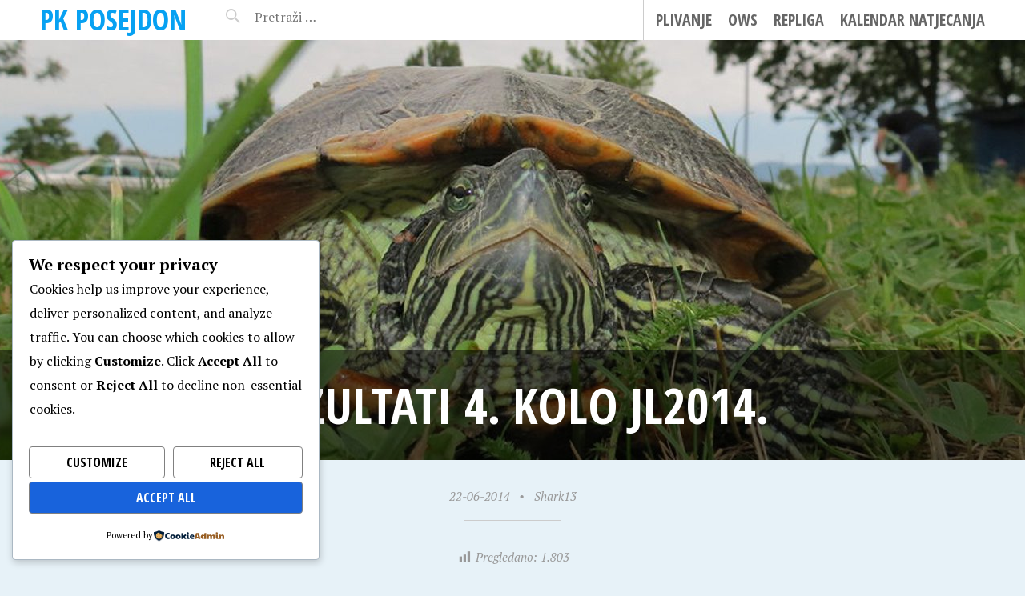

--- FILE ---
content_type: text/html; charset=UTF-8
request_url: https://www.pk-posejdon.hr/2014/06/22/rezultati-4-kolo-jl2014/
body_size: 43799
content:
<!DOCTYPE html>
<html lang="hr">
<head>
<meta charset="UTF-8">
<meta name="viewport" content="width=device-width, initial-scale=1">
<link rel="profile" href="http://gmpg.org/xfn/11">
<link rel="pingback" href="https://www.pk-posejdon.hr/xmlrpc.php">

<title>Rezultati 4. kolo JL2014. &#8211; PK Posejdon</title>
<meta name='robots' content='max-image-preview:large' />
<link rel='dns-prefetch' href='//fonts.googleapis.com' />
<link rel="alternate" type="application/rss+xml" title="PK Posejdon &raquo; Kanal" href="https://www.pk-posejdon.hr/feed/" />
<link rel="alternate" type="application/rss+xml" title="PK Posejdon &raquo; Kanal komentara" href="https://www.pk-posejdon.hr/comments/feed/" />
<link rel="alternate" type="text/calendar" title="PK Posejdon &raquo; iCal Feed" href="https://www.pk-posejdon.hr/natjecanja/?ical=1" />
<link rel="alternate" type="application/rss+xml" title="PK Posejdon &raquo; Rezultati 4. kolo JL2014. Kanal komentara" href="https://www.pk-posejdon.hr/2014/06/22/rezultati-4-kolo-jl2014/feed/" />
<link rel="alternate" title="oEmbed (JSON)" type="application/json+oembed" href="https://www.pk-posejdon.hr/wp-json/oembed/1.0/embed?url=https%3A%2F%2Fwww.pk-posejdon.hr%2F2014%2F06%2F22%2Frezultati-4-kolo-jl2014%2F" />
<link rel="alternate" title="oEmbed (XML)" type="text/xml+oembed" href="https://www.pk-posejdon.hr/wp-json/oembed/1.0/embed?url=https%3A%2F%2Fwww.pk-posejdon.hr%2F2014%2F06%2F22%2Frezultati-4-kolo-jl2014%2F&#038;format=xml" />
<style id='wp-img-auto-sizes-contain-inline-css' type='text/css'>
img:is([sizes=auto i],[sizes^="auto," i]){contain-intrinsic-size:3000px 1500px}
/*# sourceURL=wp-img-auto-sizes-contain-inline-css */
</style>
<link rel='stylesheet' id='twb-open-sans-css' href='https://fonts.googleapis.com/css?family=Open+Sans%3A300%2C400%2C500%2C600%2C700%2C800&#038;display=swap&#038;ver=6.9' type='text/css' media='all' />
<link rel='stylesheet' id='twb-global-css' href='https://www.pk-posejdon.hr/wp-content/plugins/form-maker/booster/assets/css/global.css?ver=1.0.0' type='text/css' media='all' />
<link rel='stylesheet' id='dashicons-css' href='https://www.pk-posejdon.hr/wp-includes/css/dashicons.min.css?ver=6.9' type='text/css' media='all' />
<link rel='stylesheet' id='post-views-counter-frontend-css' href='https://www.pk-posejdon.hr/wp-content/plugins/post-views-counter/css/frontend.css?ver=1.7.0' type='text/css' media='all' />
<style id='wp-emoji-styles-inline-css' type='text/css'>

	img.wp-smiley, img.emoji {
		display: inline !important;
		border: none !important;
		box-shadow: none !important;
		height: 1em !important;
		width: 1em !important;
		margin: 0 0.07em !important;
		vertical-align: -0.1em !important;
		background: none !important;
		padding: 0 !important;
	}
/*# sourceURL=wp-emoji-styles-inline-css */
</style>
<link rel='stylesheet' id='wp-block-library-css' href='https://www.pk-posejdon.hr/wp-includes/css/dist/block-library/style.min.css?ver=6.9' type='text/css' media='all' />
<style id='wp-block-image-inline-css' type='text/css'>
.wp-block-image>a,.wp-block-image>figure>a{display:inline-block}.wp-block-image img{box-sizing:border-box;height:auto;max-width:100%;vertical-align:bottom}@media not (prefers-reduced-motion){.wp-block-image img.hide{visibility:hidden}.wp-block-image img.show{animation:show-content-image .4s}}.wp-block-image[style*=border-radius] img,.wp-block-image[style*=border-radius]>a{border-radius:inherit}.wp-block-image.has-custom-border img{box-sizing:border-box}.wp-block-image.aligncenter{text-align:center}.wp-block-image.alignfull>a,.wp-block-image.alignwide>a{width:100%}.wp-block-image.alignfull img,.wp-block-image.alignwide img{height:auto;width:100%}.wp-block-image .aligncenter,.wp-block-image .alignleft,.wp-block-image .alignright,.wp-block-image.aligncenter,.wp-block-image.alignleft,.wp-block-image.alignright{display:table}.wp-block-image .aligncenter>figcaption,.wp-block-image .alignleft>figcaption,.wp-block-image .alignright>figcaption,.wp-block-image.aligncenter>figcaption,.wp-block-image.alignleft>figcaption,.wp-block-image.alignright>figcaption{caption-side:bottom;display:table-caption}.wp-block-image .alignleft{float:left;margin:.5em 1em .5em 0}.wp-block-image .alignright{float:right;margin:.5em 0 .5em 1em}.wp-block-image .aligncenter{margin-left:auto;margin-right:auto}.wp-block-image :where(figcaption){margin-bottom:1em;margin-top:.5em}.wp-block-image.is-style-circle-mask img{border-radius:9999px}@supports ((-webkit-mask-image:none) or (mask-image:none)) or (-webkit-mask-image:none){.wp-block-image.is-style-circle-mask img{border-radius:0;-webkit-mask-image:url('data:image/svg+xml;utf8,<svg viewBox="0 0 100 100" xmlns="http://www.w3.org/2000/svg"><circle cx="50" cy="50" r="50"/></svg>');mask-image:url('data:image/svg+xml;utf8,<svg viewBox="0 0 100 100" xmlns="http://www.w3.org/2000/svg"><circle cx="50" cy="50" r="50"/></svg>');mask-mode:alpha;-webkit-mask-position:center;mask-position:center;-webkit-mask-repeat:no-repeat;mask-repeat:no-repeat;-webkit-mask-size:contain;mask-size:contain}}:root :where(.wp-block-image.is-style-rounded img,.wp-block-image .is-style-rounded img){border-radius:9999px}.wp-block-image figure{margin:0}.wp-lightbox-container{display:flex;flex-direction:column;position:relative}.wp-lightbox-container img{cursor:zoom-in}.wp-lightbox-container img:hover+button{opacity:1}.wp-lightbox-container button{align-items:center;backdrop-filter:blur(16px) saturate(180%);background-color:#5a5a5a40;border:none;border-radius:4px;cursor:zoom-in;display:flex;height:20px;justify-content:center;opacity:0;padding:0;position:absolute;right:16px;text-align:center;top:16px;width:20px;z-index:100}@media not (prefers-reduced-motion){.wp-lightbox-container button{transition:opacity .2s ease}}.wp-lightbox-container button:focus-visible{outline:3px auto #5a5a5a40;outline:3px auto -webkit-focus-ring-color;outline-offset:3px}.wp-lightbox-container button:hover{cursor:pointer;opacity:1}.wp-lightbox-container button:focus{opacity:1}.wp-lightbox-container button:focus,.wp-lightbox-container button:hover,.wp-lightbox-container button:not(:hover):not(:active):not(.has-background){background-color:#5a5a5a40;border:none}.wp-lightbox-overlay{box-sizing:border-box;cursor:zoom-out;height:100vh;left:0;overflow:hidden;position:fixed;top:0;visibility:hidden;width:100%;z-index:100000}.wp-lightbox-overlay .close-button{align-items:center;cursor:pointer;display:flex;justify-content:center;min-height:40px;min-width:40px;padding:0;position:absolute;right:calc(env(safe-area-inset-right) + 16px);top:calc(env(safe-area-inset-top) + 16px);z-index:5000000}.wp-lightbox-overlay .close-button:focus,.wp-lightbox-overlay .close-button:hover,.wp-lightbox-overlay .close-button:not(:hover):not(:active):not(.has-background){background:none;border:none}.wp-lightbox-overlay .lightbox-image-container{height:var(--wp--lightbox-container-height);left:50%;overflow:hidden;position:absolute;top:50%;transform:translate(-50%,-50%);transform-origin:top left;width:var(--wp--lightbox-container-width);z-index:9999999999}.wp-lightbox-overlay .wp-block-image{align-items:center;box-sizing:border-box;display:flex;height:100%;justify-content:center;margin:0;position:relative;transform-origin:0 0;width:100%;z-index:3000000}.wp-lightbox-overlay .wp-block-image img{height:var(--wp--lightbox-image-height);min-height:var(--wp--lightbox-image-height);min-width:var(--wp--lightbox-image-width);width:var(--wp--lightbox-image-width)}.wp-lightbox-overlay .wp-block-image figcaption{display:none}.wp-lightbox-overlay button{background:none;border:none}.wp-lightbox-overlay .scrim{background-color:#fff;height:100%;opacity:.9;position:absolute;width:100%;z-index:2000000}.wp-lightbox-overlay.active{visibility:visible}@media not (prefers-reduced-motion){.wp-lightbox-overlay.active{animation:turn-on-visibility .25s both}.wp-lightbox-overlay.active img{animation:turn-on-visibility .35s both}.wp-lightbox-overlay.show-closing-animation:not(.active){animation:turn-off-visibility .35s both}.wp-lightbox-overlay.show-closing-animation:not(.active) img{animation:turn-off-visibility .25s both}.wp-lightbox-overlay.zoom.active{animation:none;opacity:1;visibility:visible}.wp-lightbox-overlay.zoom.active .lightbox-image-container{animation:lightbox-zoom-in .4s}.wp-lightbox-overlay.zoom.active .lightbox-image-container img{animation:none}.wp-lightbox-overlay.zoom.active .scrim{animation:turn-on-visibility .4s forwards}.wp-lightbox-overlay.zoom.show-closing-animation:not(.active){animation:none}.wp-lightbox-overlay.zoom.show-closing-animation:not(.active) .lightbox-image-container{animation:lightbox-zoom-out .4s}.wp-lightbox-overlay.zoom.show-closing-animation:not(.active) .lightbox-image-container img{animation:none}.wp-lightbox-overlay.zoom.show-closing-animation:not(.active) .scrim{animation:turn-off-visibility .4s forwards}}@keyframes show-content-image{0%{visibility:hidden}99%{visibility:hidden}to{visibility:visible}}@keyframes turn-on-visibility{0%{opacity:0}to{opacity:1}}@keyframes turn-off-visibility{0%{opacity:1;visibility:visible}99%{opacity:0;visibility:visible}to{opacity:0;visibility:hidden}}@keyframes lightbox-zoom-in{0%{transform:translate(calc((-100vw + var(--wp--lightbox-scrollbar-width))/2 + var(--wp--lightbox-initial-left-position)),calc(-50vh + var(--wp--lightbox-initial-top-position))) scale(var(--wp--lightbox-scale))}to{transform:translate(-50%,-50%) scale(1)}}@keyframes lightbox-zoom-out{0%{transform:translate(-50%,-50%) scale(1);visibility:visible}99%{visibility:visible}to{transform:translate(calc((-100vw + var(--wp--lightbox-scrollbar-width))/2 + var(--wp--lightbox-initial-left-position)),calc(-50vh + var(--wp--lightbox-initial-top-position))) scale(var(--wp--lightbox-scale));visibility:hidden}}
/*# sourceURL=https://www.pk-posejdon.hr/wp-includes/blocks/image/style.min.css */
</style>
<style id='wp-block-list-inline-css' type='text/css'>
ol,ul{box-sizing:border-box}:root :where(.wp-block-list.has-background){padding:1.25em 2.375em}
/*# sourceURL=https://www.pk-posejdon.hr/wp-includes/blocks/list/style.min.css */
</style>
<style id='wp-block-paragraph-inline-css' type='text/css'>
.is-small-text{font-size:.875em}.is-regular-text{font-size:1em}.is-large-text{font-size:2.25em}.is-larger-text{font-size:3em}.has-drop-cap:not(:focus):first-letter{float:left;font-size:8.4em;font-style:normal;font-weight:100;line-height:.68;margin:.05em .1em 0 0;text-transform:uppercase}body.rtl .has-drop-cap:not(:focus):first-letter{float:none;margin-left:.1em}p.has-drop-cap.has-background{overflow:hidden}:root :where(p.has-background){padding:1.25em 2.375em}:where(p.has-text-color:not(.has-link-color)) a{color:inherit}p.has-text-align-left[style*="writing-mode:vertical-lr"],p.has-text-align-right[style*="writing-mode:vertical-rl"]{rotate:180deg}
/*# sourceURL=https://www.pk-posejdon.hr/wp-includes/blocks/paragraph/style.min.css */
</style>
<style id='wp-block-table-inline-css' type='text/css'>
.wp-block-table{overflow-x:auto}.wp-block-table table{border-collapse:collapse;width:100%}.wp-block-table thead{border-bottom:3px solid}.wp-block-table tfoot{border-top:3px solid}.wp-block-table td,.wp-block-table th{border:1px solid;padding:.5em}.wp-block-table .has-fixed-layout{table-layout:fixed;width:100%}.wp-block-table .has-fixed-layout td,.wp-block-table .has-fixed-layout th{word-break:break-word}.wp-block-table.aligncenter,.wp-block-table.alignleft,.wp-block-table.alignright{display:table;width:auto}.wp-block-table.aligncenter td,.wp-block-table.aligncenter th,.wp-block-table.alignleft td,.wp-block-table.alignleft th,.wp-block-table.alignright td,.wp-block-table.alignright th{word-break:break-word}.wp-block-table .has-subtle-light-gray-background-color{background-color:#f3f4f5}.wp-block-table .has-subtle-pale-green-background-color{background-color:#e9fbe5}.wp-block-table .has-subtle-pale-blue-background-color{background-color:#e7f5fe}.wp-block-table .has-subtle-pale-pink-background-color{background-color:#fcf0ef}.wp-block-table.is-style-stripes{background-color:initial;border-collapse:inherit;border-spacing:0}.wp-block-table.is-style-stripes tbody tr:nth-child(odd){background-color:#f0f0f0}.wp-block-table.is-style-stripes.has-subtle-light-gray-background-color tbody tr:nth-child(odd){background-color:#f3f4f5}.wp-block-table.is-style-stripes.has-subtle-pale-green-background-color tbody tr:nth-child(odd){background-color:#e9fbe5}.wp-block-table.is-style-stripes.has-subtle-pale-blue-background-color tbody tr:nth-child(odd){background-color:#e7f5fe}.wp-block-table.is-style-stripes.has-subtle-pale-pink-background-color tbody tr:nth-child(odd){background-color:#fcf0ef}.wp-block-table.is-style-stripes td,.wp-block-table.is-style-stripes th{border-color:#0000}.wp-block-table.is-style-stripes{border-bottom:1px solid #f0f0f0}.wp-block-table .has-border-color td,.wp-block-table .has-border-color th,.wp-block-table .has-border-color tr,.wp-block-table .has-border-color>*{border-color:inherit}.wp-block-table table[style*=border-top-color] tr:first-child,.wp-block-table table[style*=border-top-color] tr:first-child td,.wp-block-table table[style*=border-top-color] tr:first-child th,.wp-block-table table[style*=border-top-color]>*,.wp-block-table table[style*=border-top-color]>* td,.wp-block-table table[style*=border-top-color]>* th{border-top-color:inherit}.wp-block-table table[style*=border-top-color] tr:not(:first-child){border-top-color:initial}.wp-block-table table[style*=border-right-color] td:last-child,.wp-block-table table[style*=border-right-color] th,.wp-block-table table[style*=border-right-color] tr,.wp-block-table table[style*=border-right-color]>*{border-right-color:inherit}.wp-block-table table[style*=border-bottom-color] tr:last-child,.wp-block-table table[style*=border-bottom-color] tr:last-child td,.wp-block-table table[style*=border-bottom-color] tr:last-child th,.wp-block-table table[style*=border-bottom-color]>*,.wp-block-table table[style*=border-bottom-color]>* td,.wp-block-table table[style*=border-bottom-color]>* th{border-bottom-color:inherit}.wp-block-table table[style*=border-bottom-color] tr:not(:last-child){border-bottom-color:initial}.wp-block-table table[style*=border-left-color] td:first-child,.wp-block-table table[style*=border-left-color] th,.wp-block-table table[style*=border-left-color] tr,.wp-block-table table[style*=border-left-color]>*{border-left-color:inherit}.wp-block-table table[style*=border-style] td,.wp-block-table table[style*=border-style] th,.wp-block-table table[style*=border-style] tr,.wp-block-table table[style*=border-style]>*{border-style:inherit}.wp-block-table table[style*=border-width] td,.wp-block-table table[style*=border-width] th,.wp-block-table table[style*=border-width] tr,.wp-block-table table[style*=border-width]>*{border-style:inherit;border-width:inherit}
/*# sourceURL=https://www.pk-posejdon.hr/wp-includes/blocks/table/style.min.css */
</style>
<style id='global-styles-inline-css' type='text/css'>
:root{--wp--preset--aspect-ratio--square: 1;--wp--preset--aspect-ratio--4-3: 4/3;--wp--preset--aspect-ratio--3-4: 3/4;--wp--preset--aspect-ratio--3-2: 3/2;--wp--preset--aspect-ratio--2-3: 2/3;--wp--preset--aspect-ratio--16-9: 16/9;--wp--preset--aspect-ratio--9-16: 9/16;--wp--preset--color--black: #000000;--wp--preset--color--cyan-bluish-gray: #abb8c3;--wp--preset--color--white: #ffffff;--wp--preset--color--pale-pink: #f78da7;--wp--preset--color--vivid-red: #cf2e2e;--wp--preset--color--luminous-vivid-orange: #ff6900;--wp--preset--color--luminous-vivid-amber: #fcb900;--wp--preset--color--light-green-cyan: #7bdcb5;--wp--preset--color--vivid-green-cyan: #00d084;--wp--preset--color--pale-cyan-blue: #8ed1fc;--wp--preset--color--vivid-cyan-blue: #0693e3;--wp--preset--color--vivid-purple: #9b51e0;--wp--preset--gradient--vivid-cyan-blue-to-vivid-purple: linear-gradient(135deg,rgb(6,147,227) 0%,rgb(155,81,224) 100%);--wp--preset--gradient--light-green-cyan-to-vivid-green-cyan: linear-gradient(135deg,rgb(122,220,180) 0%,rgb(0,208,130) 100%);--wp--preset--gradient--luminous-vivid-amber-to-luminous-vivid-orange: linear-gradient(135deg,rgb(252,185,0) 0%,rgb(255,105,0) 100%);--wp--preset--gradient--luminous-vivid-orange-to-vivid-red: linear-gradient(135deg,rgb(255,105,0) 0%,rgb(207,46,46) 100%);--wp--preset--gradient--very-light-gray-to-cyan-bluish-gray: linear-gradient(135deg,rgb(238,238,238) 0%,rgb(169,184,195) 100%);--wp--preset--gradient--cool-to-warm-spectrum: linear-gradient(135deg,rgb(74,234,220) 0%,rgb(151,120,209) 20%,rgb(207,42,186) 40%,rgb(238,44,130) 60%,rgb(251,105,98) 80%,rgb(254,248,76) 100%);--wp--preset--gradient--blush-light-purple: linear-gradient(135deg,rgb(255,206,236) 0%,rgb(152,150,240) 100%);--wp--preset--gradient--blush-bordeaux: linear-gradient(135deg,rgb(254,205,165) 0%,rgb(254,45,45) 50%,rgb(107,0,62) 100%);--wp--preset--gradient--luminous-dusk: linear-gradient(135deg,rgb(255,203,112) 0%,rgb(199,81,192) 50%,rgb(65,88,208) 100%);--wp--preset--gradient--pale-ocean: linear-gradient(135deg,rgb(255,245,203) 0%,rgb(182,227,212) 50%,rgb(51,167,181) 100%);--wp--preset--gradient--electric-grass: linear-gradient(135deg,rgb(202,248,128) 0%,rgb(113,206,126) 100%);--wp--preset--gradient--midnight: linear-gradient(135deg,rgb(2,3,129) 0%,rgb(40,116,252) 100%);--wp--preset--font-size--small: 13px;--wp--preset--font-size--medium: 20px;--wp--preset--font-size--large: 36px;--wp--preset--font-size--x-large: 42px;--wp--preset--spacing--20: 0.44rem;--wp--preset--spacing--30: 0.67rem;--wp--preset--spacing--40: 1rem;--wp--preset--spacing--50: 1.5rem;--wp--preset--spacing--60: 2.25rem;--wp--preset--spacing--70: 3.38rem;--wp--preset--spacing--80: 5.06rem;--wp--preset--shadow--natural: 6px 6px 9px rgba(0, 0, 0, 0.2);--wp--preset--shadow--deep: 12px 12px 50px rgba(0, 0, 0, 0.4);--wp--preset--shadow--sharp: 6px 6px 0px rgba(0, 0, 0, 0.2);--wp--preset--shadow--outlined: 6px 6px 0px -3px rgb(255, 255, 255), 6px 6px rgb(0, 0, 0);--wp--preset--shadow--crisp: 6px 6px 0px rgb(0, 0, 0);}:where(.is-layout-flex){gap: 0.5em;}:where(.is-layout-grid){gap: 0.5em;}body .is-layout-flex{display: flex;}.is-layout-flex{flex-wrap: wrap;align-items: center;}.is-layout-flex > :is(*, div){margin: 0;}body .is-layout-grid{display: grid;}.is-layout-grid > :is(*, div){margin: 0;}:where(.wp-block-columns.is-layout-flex){gap: 2em;}:where(.wp-block-columns.is-layout-grid){gap: 2em;}:where(.wp-block-post-template.is-layout-flex){gap: 1.25em;}:where(.wp-block-post-template.is-layout-grid){gap: 1.25em;}.has-black-color{color: var(--wp--preset--color--black) !important;}.has-cyan-bluish-gray-color{color: var(--wp--preset--color--cyan-bluish-gray) !important;}.has-white-color{color: var(--wp--preset--color--white) !important;}.has-pale-pink-color{color: var(--wp--preset--color--pale-pink) !important;}.has-vivid-red-color{color: var(--wp--preset--color--vivid-red) !important;}.has-luminous-vivid-orange-color{color: var(--wp--preset--color--luminous-vivid-orange) !important;}.has-luminous-vivid-amber-color{color: var(--wp--preset--color--luminous-vivid-amber) !important;}.has-light-green-cyan-color{color: var(--wp--preset--color--light-green-cyan) !important;}.has-vivid-green-cyan-color{color: var(--wp--preset--color--vivid-green-cyan) !important;}.has-pale-cyan-blue-color{color: var(--wp--preset--color--pale-cyan-blue) !important;}.has-vivid-cyan-blue-color{color: var(--wp--preset--color--vivid-cyan-blue) !important;}.has-vivid-purple-color{color: var(--wp--preset--color--vivid-purple) !important;}.has-black-background-color{background-color: var(--wp--preset--color--black) !important;}.has-cyan-bluish-gray-background-color{background-color: var(--wp--preset--color--cyan-bluish-gray) !important;}.has-white-background-color{background-color: var(--wp--preset--color--white) !important;}.has-pale-pink-background-color{background-color: var(--wp--preset--color--pale-pink) !important;}.has-vivid-red-background-color{background-color: var(--wp--preset--color--vivid-red) !important;}.has-luminous-vivid-orange-background-color{background-color: var(--wp--preset--color--luminous-vivid-orange) !important;}.has-luminous-vivid-amber-background-color{background-color: var(--wp--preset--color--luminous-vivid-amber) !important;}.has-light-green-cyan-background-color{background-color: var(--wp--preset--color--light-green-cyan) !important;}.has-vivid-green-cyan-background-color{background-color: var(--wp--preset--color--vivid-green-cyan) !important;}.has-pale-cyan-blue-background-color{background-color: var(--wp--preset--color--pale-cyan-blue) !important;}.has-vivid-cyan-blue-background-color{background-color: var(--wp--preset--color--vivid-cyan-blue) !important;}.has-vivid-purple-background-color{background-color: var(--wp--preset--color--vivid-purple) !important;}.has-black-border-color{border-color: var(--wp--preset--color--black) !important;}.has-cyan-bluish-gray-border-color{border-color: var(--wp--preset--color--cyan-bluish-gray) !important;}.has-white-border-color{border-color: var(--wp--preset--color--white) !important;}.has-pale-pink-border-color{border-color: var(--wp--preset--color--pale-pink) !important;}.has-vivid-red-border-color{border-color: var(--wp--preset--color--vivid-red) !important;}.has-luminous-vivid-orange-border-color{border-color: var(--wp--preset--color--luminous-vivid-orange) !important;}.has-luminous-vivid-amber-border-color{border-color: var(--wp--preset--color--luminous-vivid-amber) !important;}.has-light-green-cyan-border-color{border-color: var(--wp--preset--color--light-green-cyan) !important;}.has-vivid-green-cyan-border-color{border-color: var(--wp--preset--color--vivid-green-cyan) !important;}.has-pale-cyan-blue-border-color{border-color: var(--wp--preset--color--pale-cyan-blue) !important;}.has-vivid-cyan-blue-border-color{border-color: var(--wp--preset--color--vivid-cyan-blue) !important;}.has-vivid-purple-border-color{border-color: var(--wp--preset--color--vivid-purple) !important;}.has-vivid-cyan-blue-to-vivid-purple-gradient-background{background: var(--wp--preset--gradient--vivid-cyan-blue-to-vivid-purple) !important;}.has-light-green-cyan-to-vivid-green-cyan-gradient-background{background: var(--wp--preset--gradient--light-green-cyan-to-vivid-green-cyan) !important;}.has-luminous-vivid-amber-to-luminous-vivid-orange-gradient-background{background: var(--wp--preset--gradient--luminous-vivid-amber-to-luminous-vivid-orange) !important;}.has-luminous-vivid-orange-to-vivid-red-gradient-background{background: var(--wp--preset--gradient--luminous-vivid-orange-to-vivid-red) !important;}.has-very-light-gray-to-cyan-bluish-gray-gradient-background{background: var(--wp--preset--gradient--very-light-gray-to-cyan-bluish-gray) !important;}.has-cool-to-warm-spectrum-gradient-background{background: var(--wp--preset--gradient--cool-to-warm-spectrum) !important;}.has-blush-light-purple-gradient-background{background: var(--wp--preset--gradient--blush-light-purple) !important;}.has-blush-bordeaux-gradient-background{background: var(--wp--preset--gradient--blush-bordeaux) !important;}.has-luminous-dusk-gradient-background{background: var(--wp--preset--gradient--luminous-dusk) !important;}.has-pale-ocean-gradient-background{background: var(--wp--preset--gradient--pale-ocean) !important;}.has-electric-grass-gradient-background{background: var(--wp--preset--gradient--electric-grass) !important;}.has-midnight-gradient-background{background: var(--wp--preset--gradient--midnight) !important;}.has-small-font-size{font-size: var(--wp--preset--font-size--small) !important;}.has-medium-font-size{font-size: var(--wp--preset--font-size--medium) !important;}.has-large-font-size{font-size: var(--wp--preset--font-size--large) !important;}.has-x-large-font-size{font-size: var(--wp--preset--font-size--x-large) !important;}
/*# sourceURL=global-styles-inline-css */
</style>

<style id='classic-theme-styles-inline-css' type='text/css'>
/*! This file is auto-generated */
.wp-block-button__link{color:#fff;background-color:#32373c;border-radius:9999px;box-shadow:none;text-decoration:none;padding:calc(.667em + 2px) calc(1.333em + 2px);font-size:1.125em}.wp-block-file__button{background:#32373c;color:#fff;text-decoration:none}
/*# sourceURL=/wp-includes/css/classic-themes.min.css */
</style>
<link rel='stylesheet' id='cookieadmin-style-css' href='https://www.pk-posejdon.hr/wp-content/plugins/cookieadmin/assets/css/consent.css?ver=1.1.4' type='text/css' media='all' />
<link rel='stylesheet' id='pictorico-style-css' href='https://www.pk-posejdon.hr/wp-content/themes/pictorico-wpcom/style.css?ver=6.9' type='text/css' media='all' />
<link rel='stylesheet' id='genericons-css' href='https://www.pk-posejdon.hr/wp-content/themes/pictorico-wpcom/genericons/genericons.css?ver=3.0.3' type='text/css' media='all' />
<link rel='stylesheet' id='pictorico-open-sans-condensed-css' href='https://fonts.googleapis.com/css?family=Open+Sans+Condensed%3A300%2C300italic%2C700&#038;subset=latin%2Clatin-ext&#038;ver=6.9' type='text/css' media='all' />
<link rel='stylesheet' id='pictorico-pt-serif-css' href='https://fonts.googleapis.com/css?family=PT+Serif%3A400%2C700%2C400italic%2C700italic&#038;ver=6.9' type='text/css' media='all' />
<link rel='stylesheet' id='photonic-slider-css' href='https://www.pk-posejdon.hr/wp-content/plugins/photonic/include/ext/splide/splide.min.css?ver=20260102-172810' type='text/css' media='all' />
<link rel='stylesheet' id='photonic-lightbox-css' href='https://www.pk-posejdon.hr/wp-content/plugins/photonic/include/ext/baguettebox/baguettebox.min.css?ver=20260102-172807' type='text/css' media='all' />
<link rel='stylesheet' id='photonic-css' href='https://www.pk-posejdon.hr/wp-content/plugins/photonic/include/css/front-end/core/photonic.min.css?ver=20260102-172807' type='text/css' media='all' />
<style id='photonic-inline-css' type='text/css'>
/* Retrieved from saved CSS */
.photonic-panel { background:  rgb(17,17,17)  !important;

	border-top: none;
	border-right: none;
	border-bottom: none;
	border-left: none;
 }
.photonic-random-layout .photonic-thumb { padding: 2px}
.photonic-masonry-layout .photonic-thumb { padding: 2px}
.photonic-mosaic-layout .photonic-thumb { padding: 2px}

/*# sourceURL=photonic-inline-css */
</style>
<script type="text/javascript" src="https://www.pk-posejdon.hr/wp-includes/js/jquery/jquery.min.js?ver=3.7.1" id="jquery-core-js"></script>
<script type="text/javascript" src="https://www.pk-posejdon.hr/wp-includes/js/jquery/jquery-migrate.min.js?ver=3.4.1" id="jquery-migrate-js"></script>
<script type="text/javascript" src="https://www.pk-posejdon.hr/wp-content/plugins/form-maker/booster/assets/js/circle-progress.js?ver=1.2.2" id="twb-circle-js"></script>
<script type="text/javascript" id="twb-global-js-extra">
/* <![CDATA[ */
var twb = {"nonce":"fd3c690b71","ajax_url":"https://www.pk-posejdon.hr/wp-admin/admin-ajax.php","plugin_url":"https://www.pk-posejdon.hr/wp-content/plugins/form-maker/booster","href":"https://www.pk-posejdon.hr/wp-admin/admin.php?page=twb_form-maker"};
var twb = {"nonce":"fd3c690b71","ajax_url":"https://www.pk-posejdon.hr/wp-admin/admin-ajax.php","plugin_url":"https://www.pk-posejdon.hr/wp-content/plugins/form-maker/booster","href":"https://www.pk-posejdon.hr/wp-admin/admin.php?page=twb_form-maker"};
//# sourceURL=twb-global-js-extra
/* ]]> */
</script>
<script type="text/javascript" src="https://www.pk-posejdon.hr/wp-content/plugins/form-maker/booster/assets/js/global.js?ver=1.0.0" id="twb-global-js"></script>
<link rel="https://api.w.org/" href="https://www.pk-posejdon.hr/wp-json/" /><link rel="alternate" title="JSON" type="application/json" href="https://www.pk-posejdon.hr/wp-json/wp/v2/posts/617" /><link rel="EditURI" type="application/rsd+xml" title="RSD" href="https://www.pk-posejdon.hr/xmlrpc.php?rsd" />
<meta name="generator" content="WordPress 6.9" />
<link rel="canonical" href="https://www.pk-posejdon.hr/2014/06/22/rezultati-4-kolo-jl2014/" />
<link rel='shortlink' href='https://www.pk-posejdon.hr/?p=617' />
<meta name="tec-api-version" content="v1"><meta name="tec-api-origin" content="https://www.pk-posejdon.hr"><link rel="alternate" href="https://www.pk-posejdon.hr/wp-json/tribe/events/v1/" /><link rel="icon" href="https://www.pk-posejdon.hr/wp-content/uploads/2019/12/cropped-Posejdon-logo-32x32.jpg" sizes="32x32" />
<link rel="icon" href="https://www.pk-posejdon.hr/wp-content/uploads/2019/12/cropped-Posejdon-logo-192x192.jpg" sizes="192x192" />
<link rel="apple-touch-icon" href="https://www.pk-posejdon.hr/wp-content/uploads/2019/12/cropped-Posejdon-logo-180x180.jpg" />
<meta name="msapplication-TileImage" content="https://www.pk-posejdon.hr/wp-content/uploads/2019/12/cropped-Posejdon-logo-270x270.jpg" />
</head>

<body class="wp-singular post-template-default single single-post postid-617 single-format-standard wp-theme-pictorico-wpcom tribe-no-js page-template-pictorico group-blog">
<div id="page" class="hfeed site">

	<header id="masthead" class="site-header" role="banner">
		<div class="site-header-inner">
			<div class="site-branding">
				<h1 class="site-title"><a href="https://www.pk-posejdon.hr/" rel="home">PK Posejdon</a></h1>
				<h2 class="site-description">Home of Posejdon</h2>
			</div>
			<nav id="site-navigation" class="main-navigation" role="navigation">
				<h1 class="menu-toggle"><span class="screen-reader-text">Menu</span></h1>
				<a class="skip-link screen-reader-text" href="#content">Skip to content</a>

				<div class="menu-meni-container"><ul id="menu-meni" class="menu"><li id="menu-item-81" class="menu-item menu-item-type-taxonomy menu-item-object-category menu-item-81"><a href="https://www.pk-posejdon.hr/category/plivanje/">Plivanje</a></li>
<li id="menu-item-79" class="menu-item menu-item-type-taxonomy menu-item-object-category current-post-ancestor current-menu-parent current-post-parent menu-item-79"><a href="https://www.pk-posejdon.hr/category/daljinsko-plivanje/">OWS</a></li>
<li id="menu-item-80" class="menu-item menu-item-type-taxonomy menu-item-object-category menu-item-80"><a href="https://www.pk-posejdon.hr/category/repliga/">RePLiga</a></li>
<li id="menu-item-2035" class="menu-item menu-item-type-custom menu-item-object-custom menu-item-2035"><a href="http://www.pk-posejdon.hr/natjecanja/">Kalendar natjecanja</a></li>
</ul></div>			</nav><!-- #site-navigation -->
			<div class="header-search">
				<form role="search" method="get" class="search-form" action="https://www.pk-posejdon.hr/">
				<label>
					<span class="screen-reader-text">Pretraži:</span>
					<input type="search" class="search-field" placeholder="Pretraži &hellip;" value="" name="s" />
				</label>
				<input type="submit" class="search-submit" value="Pretraži" />
			</form>			</div>
		</div>
	</header><!-- #masthead -->
		<div id="content" class="site-content">

	<div id="primary" class="content-area">
		<main id="main" class="site-main" role="main">

		
			<article id="post-617" class="has-thumbnail post-617 post type-post status-publish format-standard has-post-thumbnail hentry category-daljinsko-plivanje tag-jarun tag-jarunskaliga tag-jarunskaplivackaliga tag-jl tag-jl2014 tag-jpl tag-jpl2014 tag-ows tag-zgows">

	<header class="entry-header">
									<div class="entry-thumbnail" style="background-image: url(https://www.pk-posejdon.hr/wp-content/uploads/2014/06/JPL2014-4-1500x525.jpg);"></div>
							<h1 class="entry-title">Rezultati 4. kolo JL2014.</h1>
	</header><!-- .entry-header -->
	<div class="entry-meta">
				<span class="posted-on"><a href="https://www.pk-posejdon.hr/2014/06/22/rezultati-4-kolo-jl2014/" rel="bookmark"><time class="entry-date published" datetime="2014-06-22T13:13:08+00:00">22-06-2014</time><time class="updated" datetime="2019-12-03T16:58:01+00:00">03-12-2019</time></a></span><span class="byline"><span class="sep"> &bull; </span><span class="author vcard"><a class="url fn n" href="https://www.pk-posejdon.hr/author/zdravko/">Shark13</a></span></span>	</div><!-- .entry-meta -->
	<div class="entry-content">
		<div class="post-views content-post post-617 entry-meta load-static">
				<span class="post-views-icon dashicons dashicons-chart-bar"></span> <span class="post-views-label">Pregledano:</span> <span class="post-views-count">1.803</span>
			</div>
<p>Održano je i četvrto kolo Jarunske lige. Manji broj plivača možemo 
zahvaliti produženom vikendu (kako bi moj bivsi prof povijesti rekao 
veekendu) i Državnom prvenstvu u Rijeci na 5k. Na ovom kolu bilježimo 
nastup tri plivačice, 23 plivača, 6 patkica i jedne kornjače.</p>



<p>Idemo redom.</p>



<ul class="wp-block-list"><li>Vremenski uvjeti: Oblačno sa mjestimičnim probijanjem sunčevih zraka.</li><li>Plivački uvjeti: Voda idealna. Od vjetra i valova ni v.</li><li>Broj natjecatelja: 3 plivačice i 23 plivača</li><li>Broj smetala na stazi: Omanja obitelj patkica</li><li>Pobjednik kola: Tin Kaurić</li><li>Pobjednica kola: Laura Španiček</li><li>Broj Posejdonovaca: 10</li><li>Najbrža Posejdonovka: Dorja (čestitke na premijernom nastupu)</li><li>Najbrži Posejdonovac: Zdravko (u neizvjesnoj završnici)</li><li>Broj osobnih rekorda Posejdonovaca: 5 (Vanja, Matija, Predrag i Mario &#8211; bravo momci!!)</li><li>Ukupan broj osobnih rekorda: 7 (bravo Fran i Lovro)</li><li>Broj kornjača koje sam naučio plivati: 1</li></ul>



<p>Dok čekamo službene rezultate na stranici organizatora PK Novi Zagreb, možete se pozabaviti gledanjem Zdravkove tablice:</p>



<figure class="wp-block-table"><table class=""><tbody><tr><td>Ime i prezime</td><td>Ktg</td><td>Ispl. Kola</td><td>P.B.</td><td>S.B.</td><td>2013.</td><td>Rang</td><td>Vrijeme</td><td>BOD</td></tr><tr><td>Tin Kaurić</td><td>M4</td><td>33</td><td>18:44,90</td><td>19:46,46</td><td>19:30,50</td><td>1</td><td>19:41,81</td><td>109,95</td></tr><tr><td>Fran Španiček</td><td>M3</td><td>2</td><td>24:09,74</td><td>&nbsp;</td><td>&nbsp;</td><td>2</td><td>21:18,85</td><td>104,60</td></tr><tr><td>Lovro Horvat</td><td>M3</td><td>3</td><td>22:24,80</td><td>22:24,80</td><td>24:22,27</td><td>3</td><td>21:53,94</td><td>102,35</td></tr><tr><td>Laura Španiček</td><td>&nbsp;</td><td>&nbsp;</td><td>&nbsp;</td><td>&nbsp;</td><td>&nbsp;</td><td>1</td><td>21:59,40</td><td>103,05</td></tr><tr><td><strong>Zdravko Stefanovski</strong></td><td><strong>M6</strong></td><td><strong>76</strong></td><td><strong>21:26,59</strong></td><td><strong>22:28,93</strong></td><td><strong>23:09,80</strong></td><td><strong>4</strong></td><td><strong>22:01,50</strong></td><td><strong>101,45</strong></td></tr><tr><td><strong>Luka Biondić</strong></td><td><strong>M6</strong></td><td><strong>30</strong></td><td><strong>21:23,92</strong></td><td><strong>21:58,89</strong></td><td><strong>21:23,92</strong></td><td><strong>5</strong></td><td><strong>22:07,63</strong></td><td><strong>100,65</strong></td></tr><tr><td><strong>Martin Žagar</strong></td><td><strong>M6</strong></td><td><strong>27</strong></td><td><strong>20:54,15</strong></td><td><strong>23:32,87</strong></td><td><strong>22:31,47</strong></td><td><strong>6</strong></td><td><strong>22:57,00</strong></td><td><strong>97,65</strong></td></tr><tr><td><strong>Dorja Anić</strong></td><td>&nbsp;</td><td>&nbsp;</td><td>&nbsp;</td><td>&nbsp;</td><td>&nbsp;</td><td><strong>2</strong></td><td><strong>25:01,52</strong></td><td><strong>93,45</strong></td></tr><tr><td>Mateo Major</td><td>M2</td><td>12</td><td>24:55,53</td><td>24:55,53</td><td>27:34,79</td><td>7</td><td>25:28,58</td><td>89,60</td></tr><tr><td><strong>Goran Marović</strong></td><td><strong>M6</strong></td><td><strong>14</strong></td><td><strong>25:49,00</strong></td><td><strong>25:49,00</strong></td><td>&nbsp;</td><td><strong>8</strong></td><td><strong>25:34,44</strong></td><td><strong>88,80</strong></td></tr><tr><td>Zlatko Horvat</td><td>M9</td><td>69</td><td>23:35,12</td><td>25:54,36</td><td>25:50,71</td><td>9</td><td>25:35,40</td><td>88,25</td></tr><tr><td><strong>Renato Richter</strong></td><td><strong>M8</strong></td><td><strong>50</strong></td><td><strong>24:39,81</strong></td><td><strong>25:47,35</strong></td><td><strong>26:17,74</strong></td><td><strong>10</strong></td><td><strong>25:41,41</strong></td><td><strong>87,45</strong></td></tr><tr><td>Žarko Malić</td><td>M8</td><td>42</td><td>25:05,33</td><td>26:40,57</td><td>26:04,25</td><td>11</td><td>26:32,19</td><td>84,40</td></tr><tr><td>Dalibor Jurčević</td><td>M7</td><td>40</td><td>21:37,78</td><td>&nbsp;</td><td>&nbsp;</td><td>12</td><td>26:35,40</td><td>83,75</td></tr><tr><td><strong>Vanja Mihaljčić</strong></td><td><strong>M5</strong></td><td><strong>1</strong></td><td><strong>28:36,38</strong></td><td><strong>28:36,38</strong></td><td>&nbsp;</td><td><strong>13</strong></td><td><strong>26:55,40</strong></td><td><strong>82,25</strong></td></tr><tr><td>Domagoj Štefanac</td><td>M5</td><td>79</td><td>23:36,80</td><td>26:20,93</td><td>26:48,31</td><td>14</td><td>27:20,43</td><td>80,50</td></tr><tr><td><strong>Matija Sorić</strong></td><td><strong>M5</strong></td><td><strong>4</strong></td><td><strong>28:57,33</strong></td><td>&nbsp;</td><td><strong>28:57,33</strong></td><td><strong>15</strong></td><td><strong>27:44,90</strong></td><td><strong>78,80</strong></td></tr><tr><td>Boris Bucalo</td><td>M8</td><td>17</td><td>26:40,24</td><td>26:40,24</td><td>28:32,81</td><td>16</td><td>27:58,90</td><td>77,60</td></tr><tr><td><strong>Predrag Šarec</strong></td><td><strong>M8</strong></td><td><strong>16</strong></td><td><strong>29:31,80</strong></td><td><strong>29:31,80</strong></td><td><strong>31:23,02</strong></td><td><strong>17</strong></td><td><strong>29:25,78</strong></td><td><strong>72,75</strong></td></tr><tr><td>Mladen Čižić</td><td>M8</td><td>28</td><td>28:26,55</td><td>29:20,09</td><td>30:58,47</td><td>18</td><td>29:37,62</td><td>71,65</td></tr><tr><td>Marko Čapeta</td><td>M7</td><td>6</td><td>29:39,46</td><td>&nbsp;</td><td>30:02,94</td><td>19</td><td>30:13,90</td><td>69,35</td></tr><tr><td><strong>Mario Vukšić</strong></td><td><strong>M7</strong></td><td><strong>8</strong></td><td><strong>31:28,89</strong></td><td><strong>31:28,89</strong></td><td><strong>34:05,82</strong></td><td><strong>20</strong></td><td><strong>30:47,78</strong></td><td><strong>67,15</strong></td></tr><tr><td>Zvonko Vida</td><td>M8</td><td>63</td><td>28:05,00</td><td>33:23,35</td><td>31:21,89</td><td>21</td><td>32:26,99</td><td>61,70</td></tr><tr><td>Višnja Škevin</td><td>Ž7</td><td>20</td><td>31:56,19</td><td>33:16,96</td><td>33:42,26</td><td>3</td><td>33:16,77</td><td>68,20</td></tr><tr><td>Ivan Petković</td><td>M9</td><td>47</td><td>29:23,84</td><td>35:15,08</td><td>37:18,68</td><td>22</td><td>34:43,40</td><td>54,35</td></tr><tr><td>Vladimir Ilčić</td><td>M7</td><td>7</td><td>35:13,21</td><td>38:25,09</td><td>36:23,68</td><td>23</td><td>36:46,10</td><td>47,70</td></tr></tbody></table></figure>



<p><a rel="noreferrer noopener" href="http://swimzg.hr/images/www/jarunska_liga/14/4_kolo.pdf" target="_blank">Službeni rezultati</a></p>



<div class="wp-block-image is-style-default"><figure class="aligncenter is-resized"><img fetchpriority="high" decoding="async" src="https://farm3.staticflickr.com/2937/14478481794_683e79b56b_b.jpg" alt="skola_plivanja_2014" width="557" height="313"/></figure></div>



<p>Idući vikend nas čeka duplo kolo, znači plivamo JL i u subotu i u nedjelju!!</p>



<p>Tjedan dana kasnije na rasporedu je plivanje 5k u &#8220;dvorištu&#8221; i Combis Zagreb open.</p>



<p>Požurite sa prijavama da ne bi bilo suza 😉</p>



<p><a href="http://swimzg.hr/index.php/maraton-zagreb-open/2014-05-06-02-09-00/2014-05-06-02-10-47/prijave" target="_blank" rel="noreferrer noopener">Prijava za Combis Zg open 2014. </a> </p>



<p>Za Fotooko se pobrinula Dijana.</p>


<div class='photonic-flickr-stream photonic-stream ' id='photonic-flickr-stream-1'>
<header class='photonic-object-header photonic-flickr-set '><a href='https://www.flickr.com/photos/18421303@N00/sets/72157644888389510' class='photonic-header-thumb photonic-flickr-set-solo-thumb' title='2014.06.22. 4. kolo JL2014.'><img decoding="async" src="https://live.staticflickr.com/3878/14476280091_de75ca17c7_m.jpg" alt="2014.06.22. 4. kolo JL2014." /></a><div class='photonic-header-details photonic-set-details'><div class='photonic-header-title photonic-set-title'><a href='https://www.flickr.com/photos/18421303@N00/sets/72157644888389510'>2014.06.22. 4. kolo JL2014.</a></div><span class='photonic-header-info photonic-set-photos'>105 photos</span></div><!-- .photonic-set-details --></header>
	<div id='photonic-flickr-stream-1-container' class='title-display-tooltip photonic-level-1-container sizes-present photonic-mosaic-layout photonic-thumbnail-effect-zoom' data-photonic-platform="flickr" data-photonic-gallery-columns="auto" data-photonic-query="columns=auto&amp;layout=mosaic&amp;display=local&amp;popup=hide&amp;filter=&amp;filter_type=include&amp;more=&amp;panel=&amp;custom_classes=&amp;alignment=&amp;photo_layout=square&amp;caption=none&amp;thumb_size=s&amp;main_size=none&amp;tile_size=same&amp;video_size=Site MP4&amp;privacy_filter=&amp;count=500&amp;page=1&amp;paginate=&amp;collections_display=expanded&amp;user_id=18421303@N00&amp;collection_id=&amp;photoset_id=72157644888389510&amp;gallery_id=&amp;photo_id=&amp;media=photos&amp;type=flickr&amp;style=default&amp;view=photosets&amp;iterate_level_3=1&amp;per_page=500&amp;photo_count=500&amp;overlay_size=s&amp;overlay_video_size=Site MP4">
		<figure class='photonic-level-1 photonic-thumb'>
			<a href='https://live.staticflickr.com/3878/14476280091_de75ca17c7.jpg' title='' rel='lightbox-photonic-flickr-stream-1' class='photonic-lb photonic-baguettebox baguettebox' data-photonic-media-type="image" data-content-type="image" data-photonic-deep="gallery[photonic-flickr-set-1]/14476280091/" data-title="&lt;a href=&#039;https://www.flickr.com/photos/18421303@N00/14476280091/in/set-72157644888389510&#039; &gt;View&lt;/a&gt;" data-photonic-tooltip="">
				<img alt='IMG_0215' class='mosaic' data-src='https://live.staticflickr.com/3878/14476280091_de75ca17c7.jpg' loading='lazy' width='500' height='281' />
			</a>
		</figure>
		<figure class='photonic-level-1 photonic-thumb'>
			<a href='https://live.staticflickr.com/3872/14476282131_22d16cb49b.jpg' title='' rel='lightbox-photonic-flickr-stream-1' class='photonic-lb photonic-baguettebox baguettebox' data-photonic-media-type="image" data-content-type="image" data-photonic-deep="gallery[photonic-flickr-set-1]/14476282131/" data-title="&lt;a href=&#039;https://www.flickr.com/photos/18421303@N00/14476282131/in/set-72157644888389510&#039; &gt;View&lt;/a&gt;" data-photonic-tooltip="">
				<img alt='IMG_0218' class='mosaic' data-src='https://live.staticflickr.com/3872/14476282131_22d16cb49b.jpg' loading='lazy' width='500' height='281' />
			</a>
		</figure>
		<figure class='photonic-level-1 photonic-thumb'>
			<a href='https://live.staticflickr.com/2934/14293039040_c2fb763a13.jpg' title='' rel='lightbox-photonic-flickr-stream-1' class='photonic-lb photonic-baguettebox baguettebox' data-photonic-media-type="image" data-content-type="image" data-photonic-deep="gallery[photonic-flickr-set-1]/14293039040/" data-title="&lt;a href=&#039;https://www.flickr.com/photos/18421303@N00/14293039040/in/set-72157644888389510&#039; &gt;View&lt;/a&gt;" data-photonic-tooltip="">
				<img alt='IMG_0219' class='mosaic' data-src='https://live.staticflickr.com/2934/14293039040_c2fb763a13.jpg' loading='lazy' width='500' height='281' />
			</a>
		</figure>
		<figure class='photonic-level-1 photonic-thumb'>
			<a href='https://live.staticflickr.com/5529/14499795383_80a3cc9d0b.jpg' title='' rel='lightbox-photonic-flickr-stream-1' class='photonic-lb photonic-baguettebox baguettebox' data-photonic-media-type="image" data-content-type="image" data-photonic-deep="gallery[photonic-flickr-set-1]/14499795383/" data-title="&lt;a href=&#039;https://www.flickr.com/photos/18421303@N00/14499795383/in/set-72157644888389510&#039; &gt;View&lt;/a&gt;" data-photonic-tooltip="">
				<img alt='IMG_0220' class='mosaic' data-src='https://live.staticflickr.com/5529/14499795383_80a3cc9d0b.jpg' loading='lazy' width='500' height='281' />
			</a>
		</figure>
		<figure class='photonic-level-1 photonic-thumb'>
			<a href='https://live.staticflickr.com/3896/14476290011_4a86c7537e.jpg' title='' rel='lightbox-photonic-flickr-stream-1' class='photonic-lb photonic-baguettebox baguettebox' data-photonic-media-type="image" data-content-type="image" data-photonic-deep="gallery[photonic-flickr-set-1]/14476290011/" data-title="&lt;a href=&#039;https://www.flickr.com/photos/18421303@N00/14476290011/in/set-72157644888389510&#039; &gt;View&lt;/a&gt;" data-photonic-tooltip="">
				<img alt='IMG_0221' class='mosaic' data-src='https://live.staticflickr.com/3896/14476290011_4a86c7537e.jpg' loading='lazy' width='500' height='281' />
			</a>
		</figure>
		<figure class='photonic-level-1 photonic-thumb'>
			<a href='https://live.staticflickr.com/3883/14476292611_e2b3edde60.jpg' title='' rel='lightbox-photonic-flickr-stream-1' class='photonic-lb photonic-baguettebox baguettebox' data-photonic-media-type="image" data-content-type="image" data-photonic-deep="gallery[photonic-flickr-set-1]/14476292611/" data-title="&lt;a href=&#039;https://www.flickr.com/photos/18421303@N00/14476292611/in/set-72157644888389510&#039; &gt;View&lt;/a&gt;" data-photonic-tooltip="">
				<img alt='IMG_0222' class='mosaic' data-src='https://live.staticflickr.com/3883/14476292611_e2b3edde60.jpg' loading='lazy' width='500' height='281' />
			</a>
		</figure>
		<figure class='photonic-level-1 photonic-thumb'>
			<a href='https://live.staticflickr.com/5596/14293038859_7e054be440.jpg' title='' rel='lightbox-photonic-flickr-stream-1' class='photonic-lb photonic-baguettebox baguettebox' data-photonic-media-type="image" data-content-type="image" data-photonic-deep="gallery[photonic-flickr-set-1]/14293038859/" data-title="&lt;a href=&#039;https://www.flickr.com/photos/18421303@N00/14293038859/in/set-72157644888389510&#039; &gt;View&lt;/a&gt;" data-photonic-tooltip="">
				<img alt='IMG_0224' class='mosaic' data-src='https://live.staticflickr.com/5596/14293038859_7e054be440.jpg' loading='lazy' width='500' height='281' />
			</a>
		</figure>
		<figure class='photonic-level-1 photonic-thumb'>
			<a href='https://live.staticflickr.com/5582/14476297191_5145d411ab.jpg' title='' rel='lightbox-photonic-flickr-stream-1' class='photonic-lb photonic-baguettebox baguettebox' data-photonic-media-type="image" data-content-type="image" data-photonic-deep="gallery[photonic-flickr-set-1]/14476297191/" data-title="&lt;a href=&#039;https://www.flickr.com/photos/18421303@N00/14476297191/in/set-72157644888389510&#039; &gt;View&lt;/a&gt;" data-photonic-tooltip="">
				<img alt='IMG_0225' class='mosaic' data-src='https://live.staticflickr.com/5582/14476297191_5145d411ab.jpg' loading='lazy' width='500' height='281' />
			</a>
		</figure>
		<figure class='photonic-level-1 photonic-thumb'>
			<a href='https://live.staticflickr.com/5521/14293231017_887f6d0021.jpg' title='' rel='lightbox-photonic-flickr-stream-1' class='photonic-lb photonic-baguettebox baguettebox' data-photonic-media-type="image" data-content-type="image" data-photonic-deep="gallery[photonic-flickr-set-1]/14293231017/" data-title="&lt;a href=&#039;https://www.flickr.com/photos/18421303@N00/14293231017/in/set-72157644888389510&#039; &gt;View&lt;/a&gt;" data-photonic-tooltip="">
				<img alt='IMG_0226' class='mosaic' data-src='https://live.staticflickr.com/5521/14293231017_887f6d0021.jpg' loading='lazy' width='500' height='281' />
			</a>
		</figure>
		<figure class='photonic-level-1 photonic-thumb'>
			<a href='https://live.staticflickr.com/5498/14479673755_2dbd64c142.jpg' title='' rel='lightbox-photonic-flickr-stream-1' class='photonic-lb photonic-baguettebox baguettebox' data-photonic-media-type="image" data-content-type="image" data-photonic-deep="gallery[photonic-flickr-set-1]/14479673755/" data-title="&lt;a href=&#039;https://www.flickr.com/photos/18421303@N00/14479673755/in/set-72157644888389510&#039; &gt;View&lt;/a&gt;" data-photonic-tooltip="">
				<img alt='IMG_0227' class='mosaic' data-src='https://live.staticflickr.com/5498/14479673755_2dbd64c142.jpg' loading='lazy' width='500' height='281' />
			</a>
		</figure>
		<figure class='photonic-level-1 photonic-thumb'>
			<a href='https://live.staticflickr.com/2914/14476306301_765ecb48a4.jpg' title='' rel='lightbox-photonic-flickr-stream-1' class='photonic-lb photonic-baguettebox baguettebox' data-photonic-media-type="image" data-content-type="image" data-photonic-deep="gallery[photonic-flickr-set-1]/14476306301/" data-title="&lt;a href=&#039;https://www.flickr.com/photos/18421303@N00/14476306301/in/set-72157644888389510&#039; &gt;View&lt;/a&gt;" data-photonic-tooltip="">
				<img alt='IMG_0228' class='mosaic' data-src='https://live.staticflickr.com/2914/14476306301_765ecb48a4.jpg' loading='lazy' width='500' height='281' />
			</a>
		</figure>
		<figure class='photonic-level-1 photonic-thumb'>
			<a href='https://live.staticflickr.com/3917/14476309981_7c4d72263c.jpg' title='' rel='lightbox-photonic-flickr-stream-1' class='photonic-lb photonic-baguettebox baguettebox' data-photonic-media-type="image" data-content-type="image" data-photonic-deep="gallery[photonic-flickr-set-1]/14476309981/" data-title="&lt;a href=&#039;https://www.flickr.com/photos/18421303@N00/14476309981/in/set-72157644888389510&#039; &gt;View&lt;/a&gt;" data-photonic-tooltip="">
				<img alt='IMG_0230' class='mosaic' data-src='https://live.staticflickr.com/3917/14476309981_7c4d72263c.jpg' loading='lazy' width='500' height='281' />
			</a>
		</figure>
		<figure class='photonic-level-1 photonic-thumb'>
			<a href='https://live.staticflickr.com/2937/14478481794_683e79b56b.jpg' title='' rel='lightbox-photonic-flickr-stream-1' class='photonic-lb photonic-baguettebox baguettebox' data-photonic-media-type="image" data-content-type="image" data-photonic-deep="gallery[photonic-flickr-set-1]/14478481794/" data-title="&lt;a href=&#039;https://www.flickr.com/photos/18421303@N00/14478481794/in/set-72157644888389510&#039; &gt;View&lt;/a&gt;" data-photonic-tooltip="">
				<img alt='IMG_0231' class='mosaic' data-src='https://live.staticflickr.com/2937/14478481794_683e79b56b.jpg' loading='lazy' width='500' height='281' />
			</a>
		</figure>
		<figure class='photonic-level-1 photonic-thumb'>
			<a href='https://live.staticflickr.com/3887/14293056829_7b7fa7951c.jpg' title='' rel='lightbox-photonic-flickr-stream-1' class='photonic-lb photonic-baguettebox baguettebox' data-photonic-media-type="image" data-content-type="image" data-photonic-deep="gallery[photonic-flickr-set-1]/14293056829/" data-title="&lt;a href=&#039;https://www.flickr.com/photos/18421303@N00/14293056829/in/set-72157644888389510&#039; &gt;View&lt;/a&gt;" data-photonic-tooltip="">
				<img alt='IMG_0232' class='mosaic' data-src='https://live.staticflickr.com/3887/14293056829_7b7fa7951c.jpg' loading='lazy' width='500' height='281' />
			</a>
		</figure>
		<figure class='photonic-level-1 photonic-thumb'>
			<a href='https://live.staticflickr.com/2910/14499823243_d683ca1c9c.jpg' title='' rel='lightbox-photonic-flickr-stream-1' class='photonic-lb photonic-baguettebox baguettebox' data-photonic-media-type="image" data-content-type="image" data-photonic-deep="gallery[photonic-flickr-set-1]/14499823243/" data-title="&lt;a href=&#039;https://www.flickr.com/photos/18421303@N00/14499823243/in/set-72157644888389510&#039; &gt;View&lt;/a&gt;" data-photonic-tooltip="">
				<img alt='IMG_0233' class='mosaic' data-src='https://live.staticflickr.com/2910/14499823243_d683ca1c9c.jpg' loading='lazy' width='500' height='281' />
			</a>
		</figure>
		<figure class='photonic-level-1 photonic-thumb'>
			<a href='https://live.staticflickr.com/2933/14293070640_bdf4ca0d38.jpg' title='' rel='lightbox-photonic-flickr-stream-1' class='photonic-lb photonic-baguettebox baguettebox' data-photonic-media-type="image" data-content-type="image" data-photonic-deep="gallery[photonic-flickr-set-1]/14293070640/" data-title="&lt;a href=&#039;https://www.flickr.com/photos/18421303@N00/14293070640/in/set-72157644888389510&#039; &gt;View&lt;/a&gt;" data-photonic-tooltip="">
				<img alt='IMG_0235' class='mosaic' data-src='https://live.staticflickr.com/2933/14293070640_bdf4ca0d38.jpg' loading='lazy' width='500' height='281' />
			</a>
		</figure>
		<figure class='photonic-level-1 photonic-thumb'>
			<a href='https://live.staticflickr.com/2940/14478413722_f22dd44632.jpg' title='' rel='lightbox-photonic-flickr-stream-1' class='photonic-lb photonic-baguettebox baguettebox' data-photonic-media-type="image" data-content-type="image" data-photonic-deep="gallery[photonic-flickr-set-1]/14478413722/" data-title="&lt;a href=&#039;https://www.flickr.com/photos/18421303@N00/14478413722/in/set-72157644888389510&#039; &gt;View&lt;/a&gt;" data-photonic-tooltip="">
				<img alt='IMG_0238' class='mosaic' data-src='https://live.staticflickr.com/2940/14478413722_f22dd44632.jpg' loading='lazy' width='500' height='281' />
			</a>
		</figure>
		<figure class='photonic-level-1 photonic-thumb'>
			<a href='https://live.staticflickr.com/5473/14293108768_fbabe25d3d.jpg' title='' rel='lightbox-photonic-flickr-stream-1' class='photonic-lb photonic-baguettebox baguettebox' data-photonic-media-type="image" data-content-type="image" data-photonic-deep="gallery[photonic-flickr-set-1]/14293108768/" data-title="&lt;a href=&#039;https://www.flickr.com/photos/18421303@N00/14293108768/in/set-72157644888389510&#039; &gt;View&lt;/a&gt;" data-photonic-tooltip="">
				<img alt='IMG_0239' class='mosaic' data-src='https://live.staticflickr.com/5473/14293108768_fbabe25d3d.jpg' loading='lazy' width='500' height='281' />
			</a>
		</figure>
		<figure class='photonic-level-1 photonic-thumb'>
			<a href='https://live.staticflickr.com/3911/14479694495_ce53053332.jpg' title='' rel='lightbox-photonic-flickr-stream-1' class='photonic-lb photonic-baguettebox baguettebox' data-photonic-media-type="image" data-content-type="image" data-photonic-deep="gallery[photonic-flickr-set-1]/14479694495/" data-title="&lt;a href=&#039;https://www.flickr.com/photos/18421303@N00/14479694495/in/set-72157644888389510&#039; &gt;View&lt;/a&gt;" data-photonic-tooltip="">
				<img alt='IMG_0240' class='mosaic' data-src='https://live.staticflickr.com/3911/14479694495_ce53053332.jpg' loading='lazy' width='500' height='281' />
			</a>
		</figure>
		<figure class='photonic-level-1 photonic-thumb'>
			<a href='https://live.staticflickr.com/5509/14478496224_1b398c450a.jpg' title='' rel='lightbox-photonic-flickr-stream-1' class='photonic-lb photonic-baguettebox baguettebox' data-photonic-media-type="image" data-content-type="image" data-photonic-deep="gallery[photonic-flickr-set-1]/14478496224/" data-title="&lt;a href=&#039;https://www.flickr.com/photos/18421303@N00/14478496224/in/set-72157644888389510&#039; &gt;View&lt;/a&gt;" data-photonic-tooltip="">
				<img alt='IMG_0241' class='mosaic' data-src='https://live.staticflickr.com/5509/14478496224_1b398c450a.jpg' loading='lazy' width='500' height='281' />
			</a>
		</figure>
		<figure class='photonic-level-1 photonic-thumb'>
			<a href='https://live.staticflickr.com/3850/14478423282_254f82d1c5.jpg' title='' rel='lightbox-photonic-flickr-stream-1' class='photonic-lb photonic-baguettebox baguettebox' data-photonic-media-type="image" data-content-type="image" data-photonic-deep="gallery[photonic-flickr-set-1]/14478423282/" data-title="&lt;a href=&#039;https://www.flickr.com/photos/18421303@N00/14478423282/in/set-72157644888389510&#039; &gt;View&lt;/a&gt;" data-photonic-tooltip="">
				<img alt='IMG_0242' class='mosaic' data-src='https://live.staticflickr.com/3850/14478423282_254f82d1c5.jpg' loading='lazy' width='500' height='281' />
			</a>
		</figure>
		<figure class='photonic-level-1 photonic-thumb'>
			<a href='https://live.staticflickr.com/3893/14478425462_875356e49f.jpg' title='' rel='lightbox-photonic-flickr-stream-1' class='photonic-lb photonic-baguettebox baguettebox' data-photonic-media-type="image" data-content-type="image" data-photonic-deep="gallery[photonic-flickr-set-1]/14478425462/" data-title="&lt;a href=&#039;https://www.flickr.com/photos/18421303@N00/14478425462/in/set-72157644888389510&#039; &gt;View&lt;/a&gt;" data-photonic-tooltip="">
				<img alt='IMG_0243' class='mosaic' data-src='https://live.staticflickr.com/3893/14478425462_875356e49f.jpg' loading='lazy' width='500' height='281' />
			</a>
		</figure>
		<figure class='photonic-level-1 photonic-thumb'>
			<a href='https://live.staticflickr.com/3876/14293264147_296f9de09c.jpg' title='' rel='lightbox-photonic-flickr-stream-1' class='photonic-lb photonic-baguettebox baguettebox' data-photonic-media-type="image" data-content-type="image" data-photonic-deep="gallery[photonic-flickr-set-1]/14293264147/" data-title="&lt;a href=&#039;https://www.flickr.com/photos/18421303@N00/14293264147/in/set-72157644888389510&#039; &gt;View&lt;/a&gt;" data-photonic-tooltip="">
				<img alt='IMG_0245' class='mosaic' data-src='https://live.staticflickr.com/3876/14293264147_296f9de09c.jpg' loading='lazy' width='500' height='281' />
			</a>
		</figure>
		<figure class='photonic-level-1 photonic-thumb'>
			<a href='https://live.staticflickr.com/2935/14293088530_c2967cd25e.jpg' title='' rel='lightbox-photonic-flickr-stream-1' class='photonic-lb photonic-baguettebox baguettebox' data-photonic-media-type="image" data-content-type="image" data-photonic-deep="gallery[photonic-flickr-set-1]/14293088530/" data-title="&lt;a href=&#039;https://www.flickr.com/photos/18421303@N00/14293088530/in/set-72157644888389510&#039; &gt;View&lt;/a&gt;" data-photonic-tooltip="">
				<img alt='IMG_0246' class='mosaic' data-src='https://live.staticflickr.com/2935/14293088530_c2967cd25e.jpg' loading='lazy' width='500' height='281' />
			</a>
		</figure>
		<figure class='photonic-level-1 photonic-thumb'>
			<a href='https://live.staticflickr.com/2936/14293081369_cca39e87a0.jpg' title='' rel='lightbox-photonic-flickr-stream-1' class='photonic-lb photonic-baguettebox baguettebox' data-photonic-media-type="image" data-content-type="image" data-photonic-deep="gallery[photonic-flickr-set-1]/14293081369/" data-title="&lt;a href=&#039;https://www.flickr.com/photos/18421303@N00/14293081369/in/set-72157644888389510&#039; &gt;View&lt;/a&gt;" data-photonic-tooltip="">
				<img alt='IMG_0247' class='mosaic' data-src='https://live.staticflickr.com/2936/14293081369_cca39e87a0.jpg' loading='lazy' width='500' height='281' />
			</a>
		</figure>
		<figure class='photonic-level-1 photonic-thumb'>
			<a href='https://live.staticflickr.com/5524/14293127418_a34ccc1e81.jpg' title='' rel='lightbox-photonic-flickr-stream-1' class='photonic-lb photonic-baguettebox baguettebox' data-photonic-media-type="image" data-content-type="image" data-photonic-deep="gallery[photonic-flickr-set-1]/14293127418/" data-title="&lt;a href=&#039;https://www.flickr.com/photos/18421303@N00/14293127418/in/set-72157644888389510&#039; &gt;View&lt;/a&gt;" data-photonic-tooltip="">
				<img alt='IMG_0248' class='mosaic' data-src='https://live.staticflickr.com/5524/14293127418_a34ccc1e81.jpg' loading='lazy' width='500' height='281' />
			</a>
		</figure>
		<figure class='photonic-level-1 photonic-thumb'>
			<a href='https://live.staticflickr.com/3880/14499850073_7ef3b5f6c3.jpg' title='' rel='lightbox-photonic-flickr-stream-1' class='photonic-lb photonic-baguettebox baguettebox' data-photonic-media-type="image" data-content-type="image" data-photonic-deep="gallery[photonic-flickr-set-1]/14499850073/" data-title="&lt;a href=&#039;https://www.flickr.com/photos/18421303@N00/14499850073/in/set-72157644888389510&#039; &gt;View&lt;/a&gt;" data-photonic-tooltip="">
				<img alt='IMG_0249' class='mosaic' data-src='https://live.staticflickr.com/3880/14499850073_7ef3b5f6c3.jpg' loading='lazy' width='500' height='281' />
			</a>
		</figure>
		<figure class='photonic-level-1 photonic-thumb'>
			<a href='https://live.staticflickr.com/2903/14293131268_d681022432.jpg' title='' rel='lightbox-photonic-flickr-stream-1' class='photonic-lb photonic-baguettebox baguettebox' data-photonic-media-type="image" data-content-type="image" data-photonic-deep="gallery[photonic-flickr-set-1]/14293131268/" data-title="&lt;a href=&#039;https://www.flickr.com/photos/18421303@N00/14293131268/in/set-72157644888389510&#039; &gt;View&lt;/a&gt;" data-photonic-tooltip="">
				<img alt='IMG_0250' class='mosaic' data-src='https://live.staticflickr.com/2903/14293131268_d681022432.jpg' loading='lazy' width='500' height='281' />
			</a>
		</figure>
		<figure class='photonic-level-1 photonic-thumb'>
			<a href='https://live.staticflickr.com/3876/14293099650_3c5b20a220.jpg' title='' rel='lightbox-photonic-flickr-stream-1' class='photonic-lb photonic-baguettebox baguettebox' data-photonic-media-type="image" data-content-type="image" data-photonic-deep="gallery[photonic-flickr-set-1]/14293099650/" data-title="&lt;a href=&#039;https://www.flickr.com/photos/18421303@N00/14293099650/in/set-72157644888389510&#039; &gt;View&lt;/a&gt;" data-photonic-tooltip="">
				<img alt='IMG_0251' class='mosaic' data-src='https://live.staticflickr.com/3876/14293099650_3c5b20a220.jpg' loading='lazy' width='500' height='281' />
			</a>
		</figure>
		<figure class='photonic-level-1 photonic-thumb'>
			<a href='https://live.staticflickr.com/3859/14293136988_2eac6b77cb.jpg' title='' rel='lightbox-photonic-flickr-stream-1' class='photonic-lb photonic-baguettebox baguettebox' data-photonic-media-type="image" data-content-type="image" data-photonic-deep="gallery[photonic-flickr-set-1]/14293136988/" data-title="&lt;a href=&#039;https://www.flickr.com/photos/18421303@N00/14293136988/in/set-72157644888389510&#039; &gt;View&lt;/a&gt;" data-photonic-tooltip="">
				<img alt='IMG_0252' class='mosaic' data-src='https://live.staticflickr.com/3859/14293136988_2eac6b77cb.jpg' loading='lazy' width='500' height='281' />
			</a>
		</figure>
		<figure class='photonic-level-1 photonic-thumb'>
			<a href='https://live.staticflickr.com/3847/14456627896_819cda4d07.jpg' title='' rel='lightbox-photonic-flickr-stream-1' class='photonic-lb photonic-baguettebox baguettebox' data-photonic-media-type="image" data-content-type="image" data-photonic-deep="gallery[photonic-flickr-set-1]/14456627896/" data-title="&lt;a href=&#039;https://www.flickr.com/photos/18421303@N00/14456627896/in/set-72157644888389510&#039; &gt;View&lt;/a&gt;" data-photonic-tooltip="">
				<img alt='IMG_0253' class='mosaic' data-src='https://live.staticflickr.com/3847/14456627896_819cda4d07.jpg' loading='lazy' width='500' height='281' />
			</a>
		</figure>
		<figure class='photonic-level-1 photonic-thumb'>
			<a href='https://live.staticflickr.com/2905/14293285897_091686e30b.jpg' title='' rel='lightbox-photonic-flickr-stream-1' class='photonic-lb photonic-baguettebox baguettebox' data-photonic-media-type="image" data-content-type="image" data-photonic-deep="gallery[photonic-flickr-set-1]/14293285897/" data-title="&lt;a href=&#039;https://www.flickr.com/photos/18421303@N00/14293285897/in/set-72157644888389510&#039; &gt;View&lt;/a&gt;" data-photonic-tooltip="">
				<img alt='IMG_0254' class='mosaic' data-src='https://live.staticflickr.com/2905/14293285897_091686e30b.jpg' loading='lazy' width='500' height='281' />
			</a>
		</figure>
		<figure class='photonic-level-1 photonic-thumb'>
			<a href='https://live.staticflickr.com/2933/14293110650_4d991d35fe.jpg' title='' rel='lightbox-photonic-flickr-stream-1' class='photonic-lb photonic-baguettebox baguettebox' data-photonic-media-type="image" data-content-type="image" data-photonic-deep="gallery[photonic-flickr-set-1]/14293110650/" data-title="&lt;a href=&#039;https://www.flickr.com/photos/18421303@N00/14293110650/in/set-72157644888389510&#039; &gt;View&lt;/a&gt;" data-photonic-tooltip="">
				<img alt='IMG_0255' class='mosaic' data-src='https://live.staticflickr.com/2933/14293110650_4d991d35fe.jpg' loading='lazy' width='500' height='281' />
			</a>
		</figure>
		<figure class='photonic-level-1 photonic-thumb'>
			<a href='https://live.staticflickr.com/2920/14293149168_bd27a8cd07.jpg' title='' rel='lightbox-photonic-flickr-stream-1' class='photonic-lb photonic-baguettebox baguettebox' data-photonic-media-type="image" data-content-type="image" data-photonic-deep="gallery[photonic-flickr-set-1]/14293149168/" data-title="&lt;a href=&#039;https://www.flickr.com/photos/18421303@N00/14293149168/in/set-72157644888389510&#039; &gt;View&lt;/a&gt;" data-photonic-tooltip="">
				<img alt='IMG_0256' class='mosaic' data-src='https://live.staticflickr.com/2920/14293149168_bd27a8cd07.jpg' loading='lazy' width='500' height='281' />
			</a>
		</figure>
		<figure class='photonic-level-1 photonic-thumb'>
			<a href='https://live.staticflickr.com/2938/14478459722_8c55d1c47d.jpg' title='' rel='lightbox-photonic-flickr-stream-1' class='photonic-lb photonic-baguettebox baguettebox' data-photonic-media-type="image" data-content-type="image" data-photonic-deep="gallery[photonic-flickr-set-1]/14478459722/" data-title="&lt;a href=&#039;https://www.flickr.com/photos/18421303@N00/14478459722/in/set-72157644888389510&#039; &gt;View&lt;/a&gt;" data-photonic-tooltip="">
				<img alt='IMG_0257' class='mosaic' data-src='https://live.staticflickr.com/2938/14478459722_8c55d1c47d.jpg' loading='lazy' width='500' height='281' />
			</a>
		</figure>
		<figure class='photonic-level-1 photonic-thumb'>
			<a href='https://live.staticflickr.com/3871/14479738495_ce2cc40936.jpg' title='' rel='lightbox-photonic-flickr-stream-1' class='photonic-lb photonic-baguettebox baguettebox' data-photonic-media-type="image" data-content-type="image" data-photonic-deep="gallery[photonic-flickr-set-1]/14479738495/" data-title="&lt;a href=&#039;https://www.flickr.com/photos/18421303@N00/14479738495/in/set-72157644888389510&#039; &gt;View&lt;/a&gt;" data-photonic-tooltip="">
				<img alt='IMG_0258' class='mosaic' data-src='https://live.staticflickr.com/3871/14479738495_ce2cc40936.jpg' loading='lazy' width='500' height='281' />
			</a>
		</figure>
		<figure class='photonic-level-1 photonic-thumb'>
			<a href='https://live.staticflickr.com/3920/14478538504_a89dc656bb.jpg' title='' rel='lightbox-photonic-flickr-stream-1' class='photonic-lb photonic-baguettebox baguettebox' data-photonic-media-type="image" data-content-type="image" data-photonic-deep="gallery[photonic-flickr-set-1]/14478538504/" data-title="&lt;a href=&#039;https://www.flickr.com/photos/18421303@N00/14478538504/in/set-72157644888389510&#039; &gt;View&lt;/a&gt;" data-photonic-tooltip="">
				<img alt='IMG_0259' class='mosaic' data-src='https://live.staticflickr.com/3920/14478538504_a89dc656bb.jpg' loading='lazy' width='500' height='281' />
			</a>
		</figure>
		<figure class='photonic-level-1 photonic-thumb'>
			<a href='https://live.staticflickr.com/2919/14293116949_24b4ee86c7.jpg' title='' rel='lightbox-photonic-flickr-stream-1' class='photonic-lb photonic-baguettebox baguettebox' data-photonic-media-type="image" data-content-type="image" data-photonic-deep="gallery[photonic-flickr-set-1]/14293116949/" data-title="&lt;a href=&#039;https://www.flickr.com/photos/18421303@N00/14293116949/in/set-72157644888389510&#039; &gt;View&lt;/a&gt;" data-photonic-tooltip="">
				<img alt='IMG_0260' class='mosaic' data-src='https://live.staticflickr.com/2919/14293116949_24b4ee86c7.jpg' loading='lazy' width='500' height='281' />
			</a>
		</figure>
		<figure class='photonic-level-1 photonic-thumb'>
			<a href='https://live.staticflickr.com/3839/14293162188_ab26361e71.jpg' title='' rel='lightbox-photonic-flickr-stream-1' class='photonic-lb photonic-baguettebox baguettebox' data-photonic-media-type="image" data-content-type="image" data-photonic-deep="gallery[photonic-flickr-set-1]/14293162188/" data-title="&lt;a href=&#039;https://www.flickr.com/photos/18421303@N00/14293162188/in/set-72157644888389510&#039; &gt;View&lt;/a&gt;" data-photonic-tooltip="">
				<img alt='IMG_0261' class='mosaic' data-src='https://live.staticflickr.com/3839/14293162188_ab26361e71.jpg' loading='lazy' width='500' height='281' />
			</a>
		</figure>
		<figure class='photonic-level-1 photonic-thumb'>
			<a href='https://live.staticflickr.com/3904/14478545974_1b2e98a864.jpg' title='' rel='lightbox-photonic-flickr-stream-1' class='photonic-lb photonic-baguettebox baguettebox' data-photonic-media-type="image" data-content-type="image" data-photonic-deep="gallery[photonic-flickr-set-1]/14478545974/" data-title="&lt;a href=&#039;https://www.flickr.com/photos/18421303@N00/14478545974/in/set-72157644888389510&#039; &gt;View&lt;/a&gt;" data-photonic-tooltip="">
				<img alt='IMG_0262' class='mosaic' data-src='https://live.staticflickr.com/3904/14478545974_1b2e98a864.jpg' loading='lazy' width='500' height='281' />
			</a>
		</figure>
		<figure class='photonic-level-1 photonic-thumb'>
			<a href='https://live.staticflickr.com/2912/14456655016_6ac8e16cd4.jpg' title='' rel='lightbox-photonic-flickr-stream-1' class='photonic-lb photonic-baguettebox baguettebox' data-photonic-media-type="image" data-content-type="image" data-photonic-deep="gallery[photonic-flickr-set-1]/14456655016/" data-title="&lt;a href=&#039;https://www.flickr.com/photos/18421303@N00/14456655016/in/set-72157644888389510&#039; &gt;View&lt;/a&gt;" data-photonic-tooltip="">
				<img alt='IMG_0264' class='mosaic' data-src='https://live.staticflickr.com/2912/14456655016_6ac8e16cd4.jpg' loading='lazy' width='500' height='281' />
			</a>
		</figure>
		<figure class='photonic-level-1 photonic-thumb'>
			<a href='https://live.staticflickr.com/3920/14499890123_c28ddf2842.jpg' title='' rel='lightbox-photonic-flickr-stream-1' class='photonic-lb photonic-baguettebox baguettebox' data-photonic-media-type="image" data-content-type="image" data-photonic-deep="gallery[photonic-flickr-set-1]/14499890123/" data-title="&lt;a href=&#039;https://www.flickr.com/photos/18421303@N00/14499890123/in/set-72157644888389510&#039; &gt;View&lt;/a&gt;" data-photonic-tooltip="">
				<img alt='IMG_0265' class='mosaic' data-src='https://live.staticflickr.com/3920/14499890123_c28ddf2842.jpg' loading='lazy' width='500' height='281' />
			</a>
		</figure>
		<figure class='photonic-level-1 photonic-thumb'>
			<a href='https://live.staticflickr.com/3874/14478480192_d16dd731a2.jpg' title='' rel='lightbox-photonic-flickr-stream-1' class='photonic-lb photonic-baguettebox baguettebox' data-photonic-media-type="image" data-content-type="image" data-photonic-deep="gallery[photonic-flickr-set-1]/14478480192/" data-title="&lt;a href=&#039;https://www.flickr.com/photos/18421303@N00/14478480192/in/set-72157644888389510&#039; &gt;View&lt;/a&gt;" data-photonic-tooltip="">
				<img alt='IMG_0266' class='mosaic' data-src='https://live.staticflickr.com/3874/14478480192_d16dd731a2.jpg' loading='lazy' width='500' height='281' />
			</a>
		</figure>
		<figure class='photonic-level-1 photonic-thumb'>
			<a href='https://live.staticflickr.com/3907/14499894363_ff0bf474bc.jpg' title='' rel='lightbox-photonic-flickr-stream-1' class='photonic-lb photonic-baguettebox baguettebox' data-photonic-media-type="image" data-content-type="image" data-photonic-deep="gallery[photonic-flickr-set-1]/14499894363/" data-title="&lt;a href=&#039;https://www.flickr.com/photos/18421303@N00/14499894363/in/set-72157644888389510&#039; &gt;View&lt;/a&gt;" data-photonic-tooltip="">
				<img alt='IMG_0267' class='mosaic' data-src='https://live.staticflickr.com/3907/14499894363_ff0bf474bc.jpg' loading='lazy' width='500' height='281' />
			</a>
		</figure>
		<figure class='photonic-level-1 photonic-thumb'>
			<a href='https://live.staticflickr.com/2922/14293132859_7558b6aee4.jpg' title='' rel='lightbox-photonic-flickr-stream-1' class='photonic-lb photonic-baguettebox baguettebox' data-photonic-media-type="image" data-content-type="image" data-photonic-deep="gallery[photonic-flickr-set-1]/14293132859/" data-title="&lt;a href=&#039;https://www.flickr.com/photos/18421303@N00/14293132859/in/set-72157644888389510&#039; &gt;View&lt;/a&gt;" data-photonic-tooltip="">
				<img alt='IMG_0268' class='mosaic' data-src='https://live.staticflickr.com/2922/14293132859_7558b6aee4.jpg' loading='lazy' width='500' height='281' />
			</a>
		</figure>
		<figure class='photonic-level-1 photonic-thumb'>
			<a href='https://live.staticflickr.com/5537/14293134809_b2c54afae4.jpg' title='' rel='lightbox-photonic-flickr-stream-1' class='photonic-lb photonic-baguettebox baguettebox' data-photonic-media-type="image" data-content-type="image" data-photonic-deep="gallery[photonic-flickr-set-1]/14293134809/" data-title="&lt;a href=&#039;https://www.flickr.com/photos/18421303@N00/14293134809/in/set-72157644888389510&#039; &gt;View&lt;/a&gt;" data-photonic-tooltip="">
				<img alt='IMG_0269' class='mosaic' data-src='https://live.staticflickr.com/5537/14293134809_b2c54afae4.jpg' loading='lazy' width='500' height='281' />
			</a>
		</figure>
		<figure class='photonic-level-1 photonic-thumb'>
			<a href='https://live.staticflickr.com/2933/14476393571_e89e815158.jpg' title='' rel='lightbox-photonic-flickr-stream-1' class='photonic-lb photonic-baguettebox baguettebox' data-photonic-media-type="image" data-content-type="image" data-photonic-deep="gallery[photonic-flickr-set-1]/14476393571/" data-title="&lt;a href=&#039;https://www.flickr.com/photos/18421303@N00/14476393571/in/set-72157644888389510&#039; &gt;View&lt;/a&gt;" data-photonic-tooltip="">
				<img alt='IMG_0270' class='mosaic' data-src='https://live.staticflickr.com/2933/14476393571_e89e815158.jpg' loading='lazy' width='500' height='281' />
			</a>
		</figure>
		<figure class='photonic-level-1 photonic-thumb'>
			<a href='https://live.staticflickr.com/3871/14293139159_84063e42a5.jpg' title='' rel='lightbox-photonic-flickr-stream-1' class='photonic-lb photonic-baguettebox baguettebox' data-photonic-media-type="image" data-content-type="image" data-photonic-deep="gallery[photonic-flickr-set-1]/14293139159/" data-title="&lt;a href=&#039;https://www.flickr.com/photos/18421303@N00/14293139159/in/set-72157644888389510&#039; &gt;View&lt;/a&gt;" data-photonic-tooltip="">
				<img alt='IMG_0271' class='mosaic' data-src='https://live.staticflickr.com/3871/14293139159_84063e42a5.jpg' loading='lazy' width='500' height='281' />
			</a>
		</figure>
		<figure class='photonic-level-1 photonic-thumb'>
			<a href='https://live.staticflickr.com/2919/14293141179_c6dc7981f0.jpg' title='' rel='lightbox-photonic-flickr-stream-1' class='photonic-lb photonic-baguettebox baguettebox' data-photonic-media-type="image" data-content-type="image" data-photonic-deep="gallery[photonic-flickr-set-1]/14293141179/" data-title="&lt;a href=&#039;https://www.flickr.com/photos/18421303@N00/14293141179/in/set-72157644888389510&#039; &gt;View&lt;/a&gt;" data-photonic-tooltip="">
				<img alt='IMG_0272' class='mosaic' data-src='https://live.staticflickr.com/2919/14293141179_c6dc7981f0.jpg' loading='lazy' width='500' height='281' />
			</a>
		</figure>
		<figure class='photonic-level-1 photonic-thumb'>
			<a href='https://live.staticflickr.com/3917/14293143379_71b61a24f6.jpg' title='' rel='lightbox-photonic-flickr-stream-1' class='photonic-lb photonic-baguettebox baguettebox' data-photonic-media-type="image" data-content-type="image" data-photonic-deep="gallery[photonic-flickr-set-1]/14293143379/" data-title="&lt;a href=&#039;https://www.flickr.com/photos/18421303@N00/14293143379/in/set-72157644888389510&#039; &gt;View&lt;/a&gt;" data-photonic-tooltip="">
				<img alt='IMG_0273' class='mosaic' data-src='https://live.staticflickr.com/3917/14293143379_71b61a24f6.jpg' loading='lazy' width='500' height='281' />
			</a>
		</figure>
		<figure class='photonic-level-1 photonic-thumb'>
			<a href='https://live.staticflickr.com/2922/14293154620_74b55155c4.jpg' title='' rel='lightbox-photonic-flickr-stream-1' class='photonic-lb photonic-baguettebox baguettebox' data-photonic-media-type="image" data-content-type="image" data-photonic-deep="gallery[photonic-flickr-set-1]/14293154620/" data-title="&lt;a href=&#039;https://www.flickr.com/photos/18421303@N00/14293154620/in/set-72157644888389510&#039; &gt;View&lt;/a&gt;" data-photonic-tooltip="">
				<img alt='IMG_0274' class='mosaic' data-src='https://live.staticflickr.com/2922/14293154620_74b55155c4.jpg' loading='lazy' width='500' height='281' />
			</a>
		</figure>
		<figure class='photonic-level-1 photonic-thumb'>
			<a href='https://live.staticflickr.com/3926/14293334567_6994629fac.jpg' title='' rel='lightbox-photonic-flickr-stream-1' class='photonic-lb photonic-baguettebox baguettebox' data-photonic-media-type="image" data-content-type="image" data-photonic-deep="gallery[photonic-flickr-set-1]/14293334567/" data-title="&lt;a href=&#039;https://www.flickr.com/photos/18421303@N00/14293334567/in/set-72157644888389510&#039; &gt;View&lt;/a&gt;" data-photonic-tooltip="">
				<img alt='IMG_0275' class='mosaic' data-src='https://live.staticflickr.com/3926/14293334567_6994629fac.jpg' loading='lazy' width='500' height='281' />
			</a>
		</figure>
		<figure class='photonic-level-1 photonic-thumb'>
			<a href='https://live.staticflickr.com/3845/14478502632_85a069e379.jpg' title='' rel='lightbox-photonic-flickr-stream-1' class='photonic-lb photonic-baguettebox baguettebox' data-photonic-media-type="image" data-content-type="image" data-photonic-deep="gallery[photonic-flickr-set-1]/14478502632/" data-title="&lt;a href=&#039;https://www.flickr.com/photos/18421303@N00/14478502632/in/set-72157644888389510&#039; &gt;View&lt;/a&gt;" data-photonic-tooltip="">
				<img alt='IMG_0276' class='mosaic' data-src='https://live.staticflickr.com/3845/14478502632_85a069e379.jpg' loading='lazy' width='500' height='281' />
			</a>
		</figure>
		<figure class='photonic-level-1 photonic-thumb'>
			<a href='https://live.staticflickr.com/2910/14478576614_53a5d5d0c4.jpg' title='' rel='lightbox-photonic-flickr-stream-1' class='photonic-lb photonic-baguettebox baguettebox' data-photonic-media-type="image" data-content-type="image" data-photonic-deep="gallery[photonic-flickr-set-1]/14478576614/" data-title="&lt;a href=&#039;https://www.flickr.com/photos/18421303@N00/14478576614/in/set-72157644888389510&#039; &gt;View&lt;/a&gt;" data-photonic-tooltip="">
				<img alt='IMG_0278' class='mosaic' data-src='https://live.staticflickr.com/2910/14478576614_53a5d5d0c4.jpg' loading='lazy' width='500' height='281' />
			</a>
		</figure>
		<figure class='photonic-level-1 photonic-thumb'>
			<a href='https://live.staticflickr.com/5153/14293162910_3bde990eb5.jpg' title='' rel='lightbox-photonic-flickr-stream-1' class='photonic-lb photonic-baguettebox baguettebox' data-photonic-media-type="image" data-content-type="image" data-photonic-deep="gallery[photonic-flickr-set-1]/14293162910/" data-title="&lt;a href=&#039;https://www.flickr.com/photos/18421303@N00/14293162910/in/set-72157644888389510&#039; &gt;View&lt;/a&gt;" data-photonic-tooltip="">
				<img alt='IMG_0279' class='mosaic' data-src='https://live.staticflickr.com/5153/14293162910_3bde990eb5.jpg' loading='lazy' width='500' height='281' />
			</a>
		</figure>
		<figure class='photonic-level-1 photonic-thumb'>
			<a href='https://live.staticflickr.com/3926/14499920863_d0c49ceb80.jpg' title='' rel='lightbox-photonic-flickr-stream-1' class='photonic-lb photonic-baguettebox baguettebox' data-photonic-media-type="image" data-content-type="image" data-photonic-deep="gallery[photonic-flickr-set-1]/14499920863/" data-title="&lt;a href=&#039;https://www.flickr.com/photos/18421303@N00/14499920863/in/set-72157644888389510&#039; &gt;View&lt;/a&gt;" data-photonic-tooltip="">
				<img alt='IMG_0280' class='mosaic' data-src='https://live.staticflickr.com/3926/14499920863_d0c49ceb80.jpg' loading='lazy' width='500' height='281' />
			</a>
		</figure>
		<figure class='photonic-level-1 photonic-thumb'>
			<a href='https://live.staticflickr.com/3869/14293167530_fc70b87e83.jpg' title='' rel='lightbox-photonic-flickr-stream-1' class='photonic-lb photonic-baguettebox baguettebox' data-photonic-media-type="image" data-content-type="image" data-photonic-deep="gallery[photonic-flickr-set-1]/14293167530/" data-title="&lt;a href=&#039;https://www.flickr.com/photos/18421303@N00/14293167530/in/set-72157644888389510&#039; &gt;View&lt;/a&gt;" data-photonic-tooltip="">
				<img alt='IMG_0281' class='mosaic' data-src='https://live.staticflickr.com/3869/14293167530_fc70b87e83.jpg' loading='lazy' width='500' height='281' />
			</a>
		</figure>
		<figure class='photonic-level-1 photonic-thumb'>
			<a href='https://live.staticflickr.com/3848/14293161809_d37cdb649b.jpg' title='' rel='lightbox-photonic-flickr-stream-1' class='photonic-lb photonic-baguettebox baguettebox' data-photonic-media-type="image" data-content-type="image" data-photonic-deep="gallery[photonic-flickr-set-1]/14293161809/" data-title="&lt;a href=&#039;https://www.flickr.com/photos/18421303@N00/14293161809/in/set-72157644888389510&#039; &gt;View&lt;/a&gt;" data-photonic-tooltip="">
				<img alt='IMG_0282' class='mosaic' data-src='https://live.staticflickr.com/3848/14293161809_d37cdb649b.jpg' loading='lazy' width='500' height='281' />
			</a>
		</figure>
		<figure class='photonic-level-1 photonic-thumb'>
			<a href='https://live.staticflickr.com/2907/14456696436_1212c717ec.jpg' title='' rel='lightbox-photonic-flickr-stream-1' class='photonic-lb photonic-baguettebox baguettebox' data-photonic-media-type="image" data-content-type="image" data-photonic-deep="gallery[photonic-flickr-set-1]/14456696436/" data-title="&lt;a href=&#039;https://www.flickr.com/photos/18421303@N00/14456696436/in/set-72157644888389510&#039; &gt;View&lt;/a&gt;" data-photonic-tooltip="">
				<img alt='IMG_0283' class='mosaic' data-src='https://live.staticflickr.com/2907/14456696436_1212c717ec.jpg' loading='lazy' width='500' height='281' />
			</a>
		</figure>
		<figure class='photonic-level-1 photonic-thumb'>
			<a href='https://live.staticflickr.com/2935/14479793615_1e20518ded.jpg' title='' rel='lightbox-photonic-flickr-stream-1' class='photonic-lb photonic-baguettebox baguettebox' data-photonic-media-type="image" data-content-type="image" data-photonic-deep="gallery[photonic-flickr-set-1]/14479793615/" data-title="&lt;a href=&#039;https://www.flickr.com/photos/18421303@N00/14479793615/in/set-72157644888389510&#039; &gt;View&lt;/a&gt;" data-photonic-tooltip="">
				<img alt='IMG_0284' class='mosaic' data-src='https://live.staticflickr.com/2935/14479793615_1e20518ded.jpg' loading='lazy' width='500' height='281' />
			</a>
		</figure>
		<figure class='photonic-level-1 photonic-thumb'>
			<a href='https://live.staticflickr.com/2910/14456701266_6fb3c21360.jpg' title='' rel='lightbox-photonic-flickr-stream-1' class='photonic-lb photonic-baguettebox baguettebox' data-photonic-media-type="image" data-content-type="image" data-photonic-deep="gallery[photonic-flickr-set-1]/14456701266/" data-title="&lt;a href=&#039;https://www.flickr.com/photos/18421303@N00/14456701266/in/set-72157644888389510&#039; &gt;View&lt;/a&gt;" data-photonic-tooltip="">
				<img alt='IMG_0285' class='mosaic' data-src='https://live.staticflickr.com/2910/14456701266_6fb3c21360.jpg' loading='lazy' width='500' height='281' />
			</a>
		</figure>
		<figure class='photonic-level-1 photonic-thumb'>
			<a href='https://live.staticflickr.com/5514/14478522802_42f16e1b00.jpg' title='' rel='lightbox-photonic-flickr-stream-1' class='photonic-lb photonic-baguettebox baguettebox' data-photonic-media-type="image" data-content-type="image" data-photonic-deep="gallery[photonic-flickr-set-1]/14478522802/" data-title="&lt;a href=&#039;https://www.flickr.com/photos/18421303@N00/14478522802/in/set-72157644888389510&#039; &gt;View&lt;/a&gt;" data-photonic-tooltip="">
				<img alt='IMG_0286' class='mosaic' data-src='https://live.staticflickr.com/5514/14478522802_42f16e1b00.jpg' loading='lazy' width='500' height='281' />
			</a>
		</figure>
		<figure class='photonic-level-1 photonic-thumb'>
			<a href='https://live.staticflickr.com/3913/14293215718_567c140327.jpg' title='' rel='lightbox-photonic-flickr-stream-1' class='photonic-lb photonic-baguettebox baguettebox' data-photonic-media-type="image" data-content-type="image" data-photonic-deep="gallery[photonic-flickr-set-1]/14293215718/" data-title="&lt;a href=&#039;https://www.flickr.com/photos/18421303@N00/14293215718/in/set-72157644888389510&#039; &gt;View&lt;/a&gt;" data-photonic-tooltip="">
				<img alt='IMG_0287' class='mosaic' data-src='https://live.staticflickr.com/3913/14293215718_567c140327.jpg' loading='lazy' width='500' height='281' />
			</a>
		</figure>
		<figure class='photonic-level-1 photonic-thumb'>
			<a href='https://live.staticflickr.com/2935/14293174749_75b03d77c9.jpg' title='' rel='lightbox-photonic-flickr-stream-1' class='photonic-lb photonic-baguettebox baguettebox' data-photonic-media-type="image" data-content-type="image" data-photonic-deep="gallery[photonic-flickr-set-1]/14293174749/" data-title="&lt;a href=&#039;https://www.flickr.com/photos/18421303@N00/14293174749/in/set-72157644888389510&#039; &gt;View&lt;/a&gt;" data-photonic-tooltip="">
				<img alt='IMG_0288' class='mosaic' data-src='https://live.staticflickr.com/2935/14293174749_75b03d77c9.jpg' loading='lazy' width='500' height='281' />
			</a>
		</figure>
		<figure class='photonic-level-1 photonic-thumb'>
			<a href='https://live.staticflickr.com/5583/14293185180_665c04eb83.jpg' title='' rel='lightbox-photonic-flickr-stream-1' class='photonic-lb photonic-baguettebox baguettebox' data-photonic-media-type="image" data-content-type="image" data-photonic-deep="gallery[photonic-flickr-set-1]/14293185180/" data-title="&lt;a href=&#039;https://www.flickr.com/photos/18421303@N00/14293185180/in/set-72157644888389510&#039; &gt;View&lt;/a&gt;" data-photonic-tooltip="">
				<img alt='IMG_0289' class='mosaic' data-src='https://live.staticflickr.com/5583/14293185180_665c04eb83.jpg' loading='lazy' width='500' height='281' />
			</a>
		</figure>
		<figure class='photonic-level-1 photonic-thumb'>
			<a href='https://live.staticflickr.com/3890/14479805915_fb3eb4da2e.jpg' title='' rel='lightbox-photonic-flickr-stream-1' class='photonic-lb photonic-baguettebox baguettebox' data-photonic-media-type="image" data-content-type="image" data-photonic-deep="gallery[photonic-flickr-set-1]/14479805915/" data-title="&lt;a href=&#039;https://www.flickr.com/photos/18421303@N00/14479805915/in/set-72157644888389510&#039; &gt;View&lt;/a&gt;" data-photonic-tooltip="">
				<img alt='IMG_0290' class='mosaic' data-src='https://live.staticflickr.com/3890/14479805915_fb3eb4da2e.jpg' loading='lazy' width='500' height='281' />
			</a>
		</figure>
		<figure class='photonic-level-1 photonic-thumb'>
			<a href='https://live.staticflickr.com/3883/14479808455_9e43cf3b63.jpg' title='' rel='lightbox-photonic-flickr-stream-1' class='photonic-lb photonic-baguettebox baguettebox' data-photonic-media-type="image" data-content-type="image" data-photonic-deep="gallery[photonic-flickr-set-1]/14479808455/" data-title="&lt;a href=&#039;https://www.flickr.com/photos/18421303@N00/14479808455/in/set-72157644888389510&#039; &gt;View&lt;/a&gt;" data-photonic-tooltip="">
				<img alt='IMG_0291' class='mosaic' data-src='https://live.staticflickr.com/3883/14479808455_9e43cf3b63.jpg' loading='lazy' width='500' height='281' />
			</a>
		</figure>
		<figure class='photonic-level-1 photonic-thumb'>
			<a href='https://live.staticflickr.com/2912/14499947643_cc5a5628ce.jpg' title='' rel='lightbox-photonic-flickr-stream-1' class='photonic-lb photonic-baguettebox baguettebox' data-photonic-media-type="image" data-content-type="image" data-photonic-deep="gallery[photonic-flickr-set-1]/14499947643/" data-title="&lt;a href=&#039;https://www.flickr.com/photos/18421303@N00/14499947643/in/set-72157644888389510&#039; &gt;View&lt;/a&gt;" data-photonic-tooltip="">
				<img alt='IMG_0292' class='mosaic' data-src='https://live.staticflickr.com/2912/14499947643_cc5a5628ce.jpg' loading='lazy' width='500' height='281' />
			</a>
		</figure>
		<figure class='photonic-level-1 photonic-thumb'>
			<a href='https://live.staticflickr.com/2927/14478610694_6b2fb0fd05.jpg' title='' rel='lightbox-photonic-flickr-stream-1' class='photonic-lb photonic-baguettebox baguettebox' data-photonic-media-type="image" data-content-type="image" data-photonic-deep="gallery[photonic-flickr-set-1]/14478610694/" data-title="&lt;a href=&#039;https://www.flickr.com/photos/18421303@N00/14478610694/in/set-72157644888389510&#039; &gt;View&lt;/a&gt;" data-photonic-tooltip="">
				<img alt='IMG_0294' class='mosaic' data-src='https://live.staticflickr.com/2927/14478610694_6b2fb0fd05.jpg' loading='lazy' width='500' height='281' />
			</a>
		</figure>
		<figure class='photonic-level-1 photonic-thumb'>
			<a href='https://live.staticflickr.com/2938/14479816015_36dfb5ed11.jpg' title='' rel='lightbox-photonic-flickr-stream-1' class='photonic-lb photonic-baguettebox baguettebox' data-photonic-media-type="image" data-content-type="image" data-photonic-deep="gallery[photonic-flickr-set-1]/14479816015/" data-title="&lt;a href=&#039;https://www.flickr.com/photos/18421303@N00/14479816015/in/set-72157644888389510&#039; &gt;View&lt;/a&gt;" data-photonic-tooltip="">
				<img alt='IMG_0295' class='mosaic' data-src='https://live.staticflickr.com/2938/14479816015_36dfb5ed11.jpg' loading='lazy' width='500' height='281' />
			</a>
		</figure>
		<figure class='photonic-level-1 photonic-thumb'>
			<a href='https://live.staticflickr.com/2907/14293189559_683720a1f3.jpg' title='' rel='lightbox-photonic-flickr-stream-1' class='photonic-lb photonic-baguettebox baguettebox' data-photonic-media-type="image" data-content-type="image" data-photonic-deep="gallery[photonic-flickr-set-1]/14293189559/" data-title="&lt;a href=&#039;https://www.flickr.com/photos/18421303@N00/14293189559/in/set-72157644888389510&#039; &gt;View&lt;/a&gt;" data-photonic-tooltip="">
				<img alt='IMG_0296' class='mosaic' data-src='https://live.staticflickr.com/2907/14293189559_683720a1f3.jpg' loading='lazy' width='500' height='281' />
			</a>
		</figure>
		<figure class='photonic-level-1 photonic-thumb'>
			<a href='https://live.staticflickr.com/2914/14478545362_13ed8a50c8.jpg' title='' rel='lightbox-photonic-flickr-stream-1' class='photonic-lb photonic-baguettebox baguettebox' data-photonic-media-type="image" data-content-type="image" data-photonic-deep="gallery[photonic-flickr-set-1]/14478545362/" data-title="&lt;a href=&#039;https://www.flickr.com/photos/18421303@N00/14478545362/in/set-72157644888389510&#039; &gt;View&lt;/a&gt;" data-photonic-tooltip="">
				<img alt='IMG_0297' class='mosaic' data-src='https://live.staticflickr.com/2914/14478545362_13ed8a50c8.jpg' loading='lazy' width='500' height='281' />
			</a>
		</figure>
		<figure class='photonic-level-1 photonic-thumb'>
			<a href='https://live.staticflickr.com/3923/14499959533_9dd0db9da8.jpg' title='' rel='lightbox-photonic-flickr-stream-1' class='photonic-lb photonic-baguettebox baguettebox' data-photonic-media-type="image" data-content-type="image" data-photonic-deep="gallery[photonic-flickr-set-1]/14499959533/" data-title="&lt;a href=&#039;https://www.flickr.com/photos/18421303@N00/14499959533/in/set-72157644888389510&#039; &gt;View&lt;/a&gt;" data-photonic-tooltip="">
				<img alt='IMG_0299' class='mosaic' data-src='https://live.staticflickr.com/3923/14499959533_9dd0db9da8.jpg' loading='lazy' width='500' height='281' />
			</a>
		</figure>
		<figure class='photonic-level-1 photonic-thumb'>
			<a href='https://live.staticflickr.com/2931/14293382617_a1d91d9029.jpg' title='' rel='lightbox-photonic-flickr-stream-1' class='photonic-lb photonic-baguettebox baguettebox' data-photonic-media-type="image" data-content-type="image" data-photonic-deep="gallery[photonic-flickr-set-1]/14293382617/" data-title="&lt;a href=&#039;https://www.flickr.com/photos/18421303@N00/14293382617/in/set-72157644888389510&#039; &gt;View&lt;/a&gt;" data-photonic-tooltip="">
				<img alt='IMG_0300' class='mosaic' data-src='https://live.staticflickr.com/2931/14293382617_a1d91d9029.jpg' loading='lazy' width='500' height='281' />
			</a>
		</figure>
		<figure class='photonic-level-1 photonic-thumb'>
			<a href='https://live.staticflickr.com/5511/14478624514_ea5bec411b.jpg' title='' rel='lightbox-photonic-flickr-stream-1' class='photonic-lb photonic-baguettebox baguettebox' data-photonic-media-type="image" data-content-type="image" data-photonic-deep="gallery[photonic-flickr-set-1]/14478624514/" data-title="&lt;a href=&#039;https://www.flickr.com/photos/18421303@N00/14478624514/in/set-72157644888389510&#039; &gt;View&lt;/a&gt;" data-photonic-tooltip="">
				<img alt='IMG_0301' class='mosaic' data-src='https://live.staticflickr.com/5511/14478624514_ea5bec411b.jpg' loading='lazy' width='500' height='281' />
			</a>
		</figure>
		<figure class='photonic-level-1 photonic-thumb'>
			<a href='https://live.staticflickr.com/2933/14293201649_82deeacb4e.jpg' title='' rel='lightbox-photonic-flickr-stream-1' class='photonic-lb photonic-baguettebox baguettebox' data-photonic-media-type="image" data-content-type="image" data-photonic-deep="gallery[photonic-flickr-set-1]/14293201649/" data-title="&lt;a href=&#039;https://www.flickr.com/photos/18421303@N00/14293201649/in/set-72157644888389510&#039; &gt;View&lt;/a&gt;" data-photonic-tooltip="">
				<img alt='IMG_0302' class='mosaic' data-src='https://live.staticflickr.com/2933/14293201649_82deeacb4e.jpg' loading='lazy' width='500' height='281' />
			</a>
		</figure>
		<figure class='photonic-level-1 photonic-thumb'>
			<a href='https://live.staticflickr.com/3918/14499968853_a500e8d008.jpg' title='' rel='lightbox-photonic-flickr-stream-1' class='photonic-lb photonic-baguettebox baguettebox' data-photonic-media-type="image" data-content-type="image" data-photonic-deep="gallery[photonic-flickr-set-1]/14499968853/" data-title="&lt;a href=&#039;https://www.flickr.com/photos/18421303@N00/14499968853/in/set-72157644888389510&#039; &gt;View&lt;/a&gt;" data-photonic-tooltip="">
				<img alt='IMG_0303' class='mosaic' data-src='https://live.staticflickr.com/3918/14499968853_a500e8d008.jpg' loading='lazy' width='500' height='281' />
			</a>
		</figure>
		<figure class='photonic-level-1 photonic-thumb'>
			<a href='https://live.staticflickr.com/2935/14478559142_3504e157c9.jpg' title='' rel='lightbox-photonic-flickr-stream-1' class='photonic-lb photonic-baguettebox baguettebox' data-photonic-media-type="image" data-content-type="image" data-photonic-deep="gallery[photonic-flickr-set-1]/14478559142/" data-title="&lt;a href=&#039;https://www.flickr.com/photos/18421303@N00/14478559142/in/set-72157644888389510&#039; &gt;View&lt;/a&gt;" data-photonic-tooltip="">
				<img alt='IMG_0304' class='mosaic' data-src='https://live.staticflickr.com/2935/14478559142_3504e157c9.jpg' loading='lazy' width='500' height='281' />
			</a>
		</figure>
		<figure class='photonic-level-1 photonic-thumb'>
			<a href='https://live.staticflickr.com/2897/14456741466_783c6f83ca.jpg' title='' rel='lightbox-photonic-flickr-stream-1' class='photonic-lb photonic-baguettebox baguettebox' data-photonic-media-type="image" data-content-type="image" data-photonic-deep="gallery[photonic-flickr-set-1]/14456741466/" data-title="&lt;a href=&#039;https://www.flickr.com/photos/18421303@N00/14456741466/in/set-72157644888389510&#039; &gt;View&lt;/a&gt;" data-photonic-tooltip="">
				<img alt='IMG_0305' class='mosaic' data-src='https://live.staticflickr.com/2897/14456741466_783c6f83ca.jpg' loading='lazy' width='500' height='281' />
			</a>
		</figure>
		<figure class='photonic-level-1 photonic-thumb'>
			<a href='https://live.staticflickr.com/2904/14479839715_29b8ed7604.jpg' title='' rel='lightbox-photonic-flickr-stream-1' class='photonic-lb photonic-baguettebox baguettebox' data-photonic-media-type="image" data-content-type="image" data-photonic-deep="gallery[photonic-flickr-set-1]/14479839715/" data-title="&lt;a href=&#039;https://www.flickr.com/photos/18421303@N00/14479839715/in/set-72157644888389510&#039; &gt;View&lt;/a&gt;" data-photonic-tooltip="">
				<img alt='IMG_0306' class='mosaic' data-src='https://live.staticflickr.com/2904/14479839715_29b8ed7604.jpg' loading='lazy' width='500' height='281' />
			</a>
		</figure>
		<figure class='photonic-level-1 photonic-thumb'>
			<a href='https://live.staticflickr.com/3914/14293222750_6820f30ef0.jpg' title='' rel='lightbox-photonic-flickr-stream-1' class='photonic-lb photonic-baguettebox baguettebox' data-photonic-media-type="image" data-content-type="image" data-photonic-deep="gallery[photonic-flickr-set-1]/14293222750/" data-title="&lt;a href=&#039;https://www.flickr.com/photos/18421303@N00/14293222750/in/set-72157644888389510&#039; &gt;View&lt;/a&gt;" data-photonic-tooltip="">
				<img alt='IMG_0307' class='mosaic' data-src='https://live.staticflickr.com/3914/14293222750_6820f30ef0.jpg' loading='lazy' width='500' height='281' />
			</a>
		</figure>
		<figure class='photonic-level-1 photonic-thumb'>
			<a href='https://live.staticflickr.com/2895/14293401627_fa313a63bb.jpg' title='' rel='lightbox-photonic-flickr-stream-1' class='photonic-lb photonic-baguettebox baguettebox' data-photonic-media-type="image" data-content-type="image" data-photonic-deep="gallery[photonic-flickr-set-1]/14293401627/" data-title="&lt;a href=&#039;https://www.flickr.com/photos/18421303@N00/14293401627/in/set-72157644888389510&#039; &gt;View&lt;/a&gt;" data-photonic-tooltip="">
				<img alt='IMG_0308' class='mosaic' data-src='https://live.staticflickr.com/2895/14293401627_fa313a63bb.jpg' loading='lazy' width='500' height='281' />
			</a>
		</figure>
		<figure class='photonic-level-1 photonic-thumb'>
			<a href='https://live.staticflickr.com/3914/14293261928_5f072251e5.jpg' title='' rel='lightbox-photonic-flickr-stream-1' class='photonic-lb photonic-baguettebox baguettebox' data-photonic-media-type="image" data-content-type="image" data-photonic-deep="gallery[photonic-flickr-set-1]/14293261928/" data-title="&lt;a href=&#039;https://www.flickr.com/photos/18421303@N00/14293261928/in/set-72157644888389510&#039; &gt;View&lt;/a&gt;" data-photonic-tooltip="">
				<img alt='IMG_0309' class='mosaic' data-src='https://live.staticflickr.com/3914/14293261928_5f072251e5.jpg' loading='lazy' width='500' height='281' />
			</a>
		</figure>
		<figure class='photonic-level-1 photonic-thumb'>
			<a href='https://live.staticflickr.com/3916/14478573002_c4976ee319.jpg' title='' rel='lightbox-photonic-flickr-stream-1' class='photonic-lb photonic-baguettebox baguettebox' data-photonic-media-type="image" data-content-type="image" data-photonic-deep="gallery[photonic-flickr-set-1]/14478573002/" data-title="&lt;a href=&#039;https://www.flickr.com/photos/18421303@N00/14478573002/in/set-72157644888389510&#039; &gt;View&lt;/a&gt;" data-photonic-tooltip="">
				<img alt='IMG_0310' class='mosaic' data-src='https://live.staticflickr.com/3916/14478573002_c4976ee319.jpg' loading='lazy' width='500' height='281' />
			</a>
		</figure>
		<figure class='photonic-level-1 photonic-thumb'>
			<a href='https://live.staticflickr.com/3900/14499987323_71001cfd4d.jpg' title='' rel='lightbox-photonic-flickr-stream-1' class='photonic-lb photonic-baguettebox baguettebox' data-photonic-media-type="image" data-content-type="image" data-photonic-deep="gallery[photonic-flickr-set-1]/14499987323/" data-title="&lt;a href=&#039;https://www.flickr.com/photos/18421303@N00/14499987323/in/set-72157644888389510&#039; &gt;View&lt;/a&gt;" data-photonic-tooltip="">
				<img alt='IMG_0311' class='mosaic' data-src='https://live.staticflickr.com/3900/14499987323_71001cfd4d.jpg' loading='lazy' width='500' height='281' />
			</a>
		</figure>
		<figure class='photonic-level-1 photonic-thumb'>
			<a href='https://live.staticflickr.com/2918/14479852535_af4afd1aa4.jpg' title='' rel='lightbox-photonic-flickr-stream-1' class='photonic-lb photonic-baguettebox baguettebox' data-photonic-media-type="image" data-content-type="image" data-photonic-deep="gallery[photonic-flickr-set-1]/14479852535/" data-title="&lt;a href=&#039;https://www.flickr.com/photos/18421303@N00/14479852535/in/set-72157644888389510&#039; &gt;View&lt;/a&gt;" data-photonic-tooltip="">
				<img alt='IMG_0312' class='mosaic' data-src='https://live.staticflickr.com/2918/14479852535_af4afd1aa4.jpg' loading='lazy' width='500' height='281' />
			</a>
		</figure>
		<figure class='photonic-level-1 photonic-thumb'>
			<a href='https://live.staticflickr.com/3922/14293226819_9dcf0a7a90.jpg' title='' rel='lightbox-photonic-flickr-stream-1' class='photonic-lb photonic-baguettebox baguettebox' data-photonic-media-type="image" data-content-type="image" data-photonic-deep="gallery[photonic-flickr-set-1]/14293226819/" data-title="&lt;a href=&#039;https://www.flickr.com/photos/18421303@N00/14293226819/in/set-72157644888389510&#039; &gt;View&lt;/a&gt;" data-photonic-tooltip="">
				<img alt='IMG_0313' class='mosaic' data-src='https://live.staticflickr.com/3922/14293226819_9dcf0a7a90.jpg' loading='lazy' width='500' height='281' />
			</a>
		</figure>
		<figure class='photonic-level-1 photonic-thumb'>
			<a href='https://live.staticflickr.com/5475/14499993683_f017f8c61f.jpg' title='' rel='lightbox-photonic-flickr-stream-1' class='photonic-lb photonic-baguettebox baguettebox' data-photonic-media-type="image" data-content-type="image" data-photonic-deep="gallery[photonic-flickr-set-1]/14499993683/" data-title="&lt;a href=&#039;https://www.flickr.com/photos/18421303@N00/14499993683/in/set-72157644888389510&#039; &gt;View&lt;/a&gt;" data-photonic-tooltip="">
				<img alt='IMG_0314' class='mosaic' data-src='https://live.staticflickr.com/5475/14499993683_f017f8c61f.jpg' loading='lazy' width='500' height='281' />
			</a>
		</figure>
		<figure class='photonic-level-1 photonic-thumb'>
			<a href='https://live.staticflickr.com/5314/14476487331_3ff13d6b7f.jpg' title='' rel='lightbox-photonic-flickr-stream-1' class='photonic-lb photonic-baguettebox baguettebox' data-photonic-media-type="image" data-content-type="image" data-photonic-deep="gallery[photonic-flickr-set-1]/14476487331/" data-title="&lt;a href=&#039;https://www.flickr.com/photos/18421303@N00/14476487331/in/set-72157644888389510&#039; &gt;View&lt;/a&gt;" data-photonic-tooltip="">
				<img alt='IMG_0315' class='mosaic' data-src='https://live.staticflickr.com/5314/14476487331_3ff13d6b7f.jpg' loading='lazy' width='500' height='281' />
			</a>
		</figure>
		<figure class='photonic-level-1 photonic-thumb'>
			<a href='https://live.staticflickr.com/3863/14478658884_bf44e17352.jpg' title='' rel='lightbox-photonic-flickr-stream-1' class='photonic-lb photonic-baguettebox baguettebox' data-photonic-media-type="image" data-content-type="image" data-photonic-deep="gallery[photonic-flickr-set-1]/14478658884/" data-title="&lt;a href=&#039;https://www.flickr.com/photos/18421303@N00/14478658884/in/set-72157644888389510&#039; &gt;View&lt;/a&gt;" data-photonic-tooltip="">
				<img alt='IMG_0316' class='mosaic' data-src='https://live.staticflickr.com/3863/14478658884_bf44e17352.jpg' loading='lazy' width='500' height='281' />
			</a>
		</figure>
		<figure class='photonic-level-1 photonic-thumb'>
			<a href='https://live.staticflickr.com/5497/14476492301_16b284be61.jpg' title='' rel='lightbox-photonic-flickr-stream-1' class='photonic-lb photonic-baguettebox baguettebox' data-photonic-media-type="image" data-content-type="image" data-photonic-deep="gallery[photonic-flickr-set-1]/14476492301/" data-title="&lt;a href=&#039;https://www.flickr.com/photos/18421303@N00/14476492301/in/set-72157644888389510&#039; &gt;View&lt;/a&gt;" data-photonic-tooltip="">
				<img alt='IMG_0317' class='mosaic' data-src='https://live.staticflickr.com/5497/14476492301_16b284be61.jpg' loading='lazy' width='500' height='281' />
			</a>
		</figure>
		<figure class='photonic-level-1 photonic-thumb'>
			<a href='https://live.staticflickr.com/2912/14456772316_039038e28d.jpg' title='' rel='lightbox-photonic-flickr-stream-1' class='photonic-lb photonic-baguettebox baguettebox' data-photonic-media-type="image" data-content-type="image" data-photonic-deep="gallery[photonic-flickr-set-1]/14456772316/" data-title="&lt;a href=&#039;https://www.flickr.com/photos/18421303@N00/14456772316/in/set-72157644888389510&#039; &gt;View&lt;/a&gt;" data-photonic-tooltip="">
				<img alt='IMG_0318' class='mosaic' data-src='https://live.staticflickr.com/2912/14456772316_039038e28d.jpg' loading='lazy' width='500' height='281' />
			</a>
		</figure>
		<figure class='photonic-level-1 photonic-thumb'>
			<a href='https://live.staticflickr.com/3871/14293242049_a900100cb2.jpg' title='' rel='lightbox-photonic-flickr-stream-1' class='photonic-lb photonic-baguettebox baguettebox' data-photonic-media-type="image" data-content-type="image" data-photonic-deep="gallery[photonic-flickr-set-1]/14293242049/" data-title="&lt;a href=&#039;https://www.flickr.com/photos/18421303@N00/14293242049/in/set-72157644888389510&#039; &gt;View&lt;/a&gt;" data-photonic-tooltip="">
				<img alt='IMG_0319' class='mosaic' data-src='https://live.staticflickr.com/3871/14293242049_a900100cb2.jpg' loading='lazy' width='500' height='281' />
			</a>
		</figure>
		<figure class='photonic-level-1 photonic-thumb'>
			<a href='https://live.staticflickr.com/2900/14476499891_d02f6b6655.jpg' title='' rel='lightbox-photonic-flickr-stream-1' class='photonic-lb photonic-baguettebox baguettebox' data-photonic-media-type="image" data-content-type="image" data-photonic-deep="gallery[photonic-flickr-set-1]/14476499891/" data-title="&lt;a href=&#039;https://www.flickr.com/photos/18421303@N00/14476499891/in/set-72157644888389510&#039; &gt;View&lt;/a&gt;" data-photonic-tooltip="">
				<img alt='IMG_0320' class='mosaic' data-src='https://live.staticflickr.com/2900/14476499891_d02f6b6655.jpg' loading='lazy' width='500' height='281' />
			</a>
		</figure>
		<figure class='photonic-level-1 photonic-thumb'>
			<a href='https://live.staticflickr.com/2911/14476503211_890d0c9026.jpg' title='' rel='lightbox-photonic-flickr-stream-1' class='photonic-lb photonic-baguettebox baguettebox' data-photonic-media-type="image" data-content-type="image" data-photonic-deep="gallery[photonic-flickr-set-1]/14476503211/" data-title="&lt;a href=&#039;https://www.flickr.com/photos/18421303@N00/14476503211/in/set-72157644888389510&#039; &gt;View&lt;/a&gt;" data-photonic-tooltip="">
				<img alt='IMG_0321' class='mosaic' data-src='https://live.staticflickr.com/2911/14476503211_890d0c9026.jpg' loading='lazy' width='500' height='281' />
			</a>
		</figure>
		<figure class='photonic-level-1 photonic-thumb'>
			<a href='https://live.staticflickr.com/3871/14478674974_c0d4d33d71.jpg' title='' rel='lightbox-photonic-flickr-stream-1' class='photonic-lb photonic-baguettebox baguettebox' data-photonic-media-type="image" data-content-type="image" data-photonic-deep="gallery[photonic-flickr-set-1]/14478674974/" data-title="&lt;a href=&#039;https://www.flickr.com/photos/18421303@N00/14478674974/in/set-72157644888389510&#039; &gt;View&lt;/a&gt;" data-photonic-tooltip="">
				<img alt='IMG_0322' class='mosaic' data-src='https://live.staticflickr.com/3871/14478674974_c0d4d33d71.jpg' loading='lazy' width='500' height='281' />
			</a>
		</figure>
		<figure class='photonic-level-1 photonic-thumb'>
			<a href='https://live.staticflickr.com/5528/14476509181_c1d86cfb98.jpg' title='' rel='lightbox-photonic-flickr-stream-1' class='photonic-lb photonic-baguettebox baguettebox' data-photonic-media-type="image" data-content-type="image" data-photonic-deep="gallery[photonic-flickr-set-1]/14476509181/" data-title="&lt;a href=&#039;https://www.flickr.com/photos/18421303@N00/14476509181/in/set-72157644888389510&#039; &gt;View&lt;/a&gt;" data-photonic-tooltip="">
				<img alt='IMG_0323' class='mosaic' data-src='https://live.staticflickr.com/5528/14476509181_c1d86cfb98.jpg' loading='lazy' width='500' height='281' />
			</a>
		</figure>
		<figure class='photonic-level-1 photonic-thumb'>
			<a href='https://live.staticflickr.com/2936/14456788396_6ea5f5738a.jpg' title='' rel='lightbox-photonic-flickr-stream-1' class='photonic-lb photonic-baguettebox baguettebox' data-photonic-media-type="image" data-content-type="image" data-photonic-deep="gallery[photonic-flickr-set-1]/14456788396/" data-title="&lt;a href=&#039;https://www.flickr.com/photos/18421303@N00/14456788396/in/set-72157644888389510&#039; &gt;View&lt;/a&gt;" data-photonic-tooltip="">
				<img alt='IMG_0324' class='mosaic' data-src='https://live.staticflickr.com/2936/14456788396_6ea5f5738a.jpg' loading='lazy' width='500' height='281' />
			</a>
		</figure>
		<figure class='photonic-level-1 photonic-thumb'>
			<a href='https://live.staticflickr.com/3866/14293444727_760418e207.jpg' title='' rel='lightbox-photonic-flickr-stream-1' class='photonic-lb photonic-baguettebox baguettebox' data-photonic-media-type="image" data-content-type="image" data-photonic-deep="gallery[photonic-flickr-set-1]/14293444727/" data-title="&lt;a href=&#039;https://www.flickr.com/photos/18421303@N00/14293444727/in/set-72157644888389510&#039; &gt;View&lt;/a&gt;" data-photonic-tooltip="">
				<img alt='IMG_0325' class='mosaic' data-src='https://live.staticflickr.com/3866/14293444727_760418e207.jpg' loading='lazy' width='500' height='281' />
			</a>
		</figure>
		<figure class='photonic-level-1 photonic-thumb'>
			<a href='https://live.staticflickr.com/3850/14293447647_256a19f5b0.jpg' title='' rel='lightbox-photonic-flickr-stream-1' class='photonic-lb photonic-baguettebox baguettebox' data-photonic-media-type="image" data-content-type="image" data-photonic-deep="gallery[photonic-flickr-set-1]/14293447647/" data-title="&lt;a href=&#039;https://www.flickr.com/photos/18421303@N00/14293447647/in/set-72157644888389510&#039; &gt;View&lt;/a&gt;" data-photonic-tooltip="">
				<img alt='IMG_0326' class='mosaic' data-src='https://live.staticflickr.com/3850/14293447647_256a19f5b0.jpg' loading='lazy' width='500' height='281' />
			</a>
		</figure>
		<figure class='photonic-level-1 photonic-thumb'>
			<a href='https://live.staticflickr.com/5575/14476519411_af0ebe98eb.jpg' title='' rel='lightbox-photonic-flickr-stream-1' class='photonic-lb photonic-baguettebox baguettebox' data-photonic-media-type="image" data-content-type="image" data-photonic-deep="gallery[photonic-flickr-set-1]/14476519411/" data-title="&lt;a href=&#039;https://www.flickr.com/photos/18421303@N00/14476519411/in/set-72157644888389510&#039; &gt;View&lt;/a&gt;" data-photonic-tooltip="">
				<img alt='IMG_0332' class='mosaic' data-src='https://live.staticflickr.com/5575/14476519411_af0ebe98eb.jpg' loading='lazy' width='500' height='281' />
			</a>
		</figure>
		<figure class='photonic-level-1 photonic-thumb'>
			<a href='https://live.staticflickr.com/3840/14456798416_988eef4bcd.jpg' title='' rel='lightbox-photonic-flickr-stream-1' class='photonic-lb photonic-baguettebox baguettebox' data-photonic-media-type="image" data-content-type="image" data-photonic-deep="gallery[photonic-flickr-set-1]/14456798416/" data-title="&lt;a href=&#039;https://www.flickr.com/photos/18421303@N00/14456798416/in/set-72157644888389510&#039; &gt;View&lt;/a&gt;" data-photonic-tooltip="">
				<img alt='IMG_0333' class='mosaic' data-src='https://live.staticflickr.com/3840/14456798416_988eef4bcd.jpg' loading='lazy' width='500' height='281' />
			</a>
		</figure>
		<figure class='photonic-level-1 photonic-thumb'>
			<a href='https://live.staticflickr.com/2927/14293268239_a34cfc8106.jpg' title='' rel='lightbox-photonic-flickr-stream-1' class='photonic-lb photonic-baguettebox baguettebox' data-photonic-media-type="image" data-content-type="image" data-photonic-deep="gallery[photonic-flickr-set-1]/14293268239/" data-title="&lt;a href=&#039;https://www.flickr.com/photos/18421303@N00/14293268239/in/set-72157644888389510&#039; &gt;View&lt;/a&gt;" data-photonic-tooltip="">
				<img alt='IMG_0334' class='mosaic' data-src='https://live.staticflickr.com/2927/14293268239_a34cfc8106.jpg' loading='lazy' width='500' height='281' />
			</a>
		</figure>
		<figure class='photonic-level-1 photonic-thumb'>
			<a href='https://live.staticflickr.com/3899/14500035703_c072ec69c8.jpg' title='' rel='lightbox-photonic-flickr-stream-1' class='photonic-lb photonic-baguettebox baguettebox' data-photonic-media-type="image" data-content-type="image" data-photonic-deep="gallery[photonic-flickr-set-1]/14500035703/" data-title="&lt;a href=&#039;https://www.flickr.com/photos/18421303@N00/14500035703/in/set-72157644888389510&#039; &gt;View&lt;/a&gt;" data-photonic-tooltip="">
				<img alt='IMG_0335' class='mosaic' data-src='https://live.staticflickr.com/3899/14500035703_c072ec69c8.jpg' loading='lazy' width='500' height='281' />
			</a>
		</figure>
		<figure class='photonic-level-1 photonic-thumb'>
			<a href='https://live.staticflickr.com/2896/14478697184_1c9b1e34c9.jpg' title='' rel='lightbox-photonic-flickr-stream-1' class='photonic-lb photonic-baguettebox baguettebox' data-photonic-media-type="image" data-content-type="image" data-photonic-deep="gallery[photonic-flickr-set-1]/14478697184/" data-title="&lt;a href=&#039;https://www.flickr.com/photos/18421303@N00/14478697184/in/set-72157644888389510&#039; &gt;View&lt;/a&gt;" data-photonic-tooltip="">
				<img alt='IMG_0336' class='mosaic' data-src='https://live.staticflickr.com/2896/14478697184_1c9b1e34c9.jpg' loading='lazy' width='500' height='281' />
			</a>
		</figure>

	</div> <!-- ./photonic-level-1-container -->
	<span id='photonic-flickr-stream-1-container-end'></span>
</div><!-- .photonic-stream or .photonic-panel -->
			</div><!-- .entry-content -->

	<footer class="entry-footer">
		<span class="cat-links">Posted in <a href="https://www.pk-posejdon.hr/category/daljinsko-plivanje/" rel="category tag">Daljinsko plivanje</a></span><span class="tags-links">Tagged <a href="https://www.pk-posejdon.hr/tag/jarun/" rel="tag">Jarun</a>, <a href="https://www.pk-posejdon.hr/tag/jarunskaliga/" rel="tag">JarunskaLiga</a>, <a href="https://www.pk-posejdon.hr/tag/jarunskaplivackaliga/" rel="tag">JarunskaPlivackaLiga</a>, <a href="https://www.pk-posejdon.hr/tag/jl/" rel="tag">JL</a>, <a href="https://www.pk-posejdon.hr/tag/jl2014/" rel="tag">JL2014</a>, <a href="https://www.pk-posejdon.hr/tag/jpl/" rel="tag">JPL</a>, <a href="https://www.pk-posejdon.hr/tag/jpl2014/" rel="tag">JPL2014</a>, <a href="https://www.pk-posejdon.hr/tag/ows/" rel="tag">OWS</a>, <a href="https://www.pk-posejdon.hr/tag/zgows/" rel="tag">ZgOWS</a></span><span class="permalink-bookmark"><a href="https://www.pk-posejdon.hr/2014/06/22/rezultati-4-kolo-jl2014/" rel="bookmark">Bookmark the permalink.</a></span>
			</footer><!-- .entry-footer -->
</article><!-- #post-## -->

			
<div id="comments" class="comments-area">

	
	
	
		<div id="respond" class="comment-respond">
		<h3 id="reply-title" class="comment-reply-title">Odgovori <small><a rel="nofollow" id="cancel-comment-reply-link" href="/2014/06/22/rezultati-4-kolo-jl2014/#respond" style="display:none;">Otkaži odgovor</a></small></h3><form action="https://www.pk-posejdon.hr/wp-comments-post.php" method="post" id="commentform" class="comment-form"><p class="comment-notes"><span id="email-notes">Vaša adresa e-pošte neće biti objavljena.</span> <span class="required-field-message">Obavezna polja su označena sa <span class="required">* (obavezno)</span></span></p><p class="comment-form-comment"><label for="comment">Komentar <span class="required">* (obavezno)</span></label> <textarea id="comment" name="comment" cols="45" rows="8" maxlength="65525" required></textarea></p><p class="comment-form-author"><label for="author">Ime <span class="required">* (obavezno)</span></label> <input id="author" name="author" type="text" value="" size="30" maxlength="245" autocomplete="name" required /></p>
<p class="comment-form-email"><label for="email">E-pošta <span class="required">* (obavezno)</span></label> <input id="email" name="email" type="email" value="" size="30" maxlength="100" aria-describedby="email-notes" autocomplete="email" required /></p>
<p class="comment-form-url"><label for="url">Web-stranica</label> <input id="url" name="url" type="url" value="" size="30" maxlength="200" autocomplete="url" /></p>
<p class="comment-form-cookies-consent"><input id="wp-comment-cookies-consent" name="wp-comment-cookies-consent" type="checkbox" value="yes" /> <label for="wp-comment-cookies-consent">Spremi moje ime, e-poštu i web-stranicu u ovom internet pregledniku za sljedeći put kada budem komentirao.</label></p>
<p class="form-submit"><input name="submit" type="submit" id="submit" class="submit" value="Objavi komentar" /> <input type='hidden' name='comment_post_ID' value='617' id='comment_post_ID' />
<input type='hidden' name='comment_parent' id='comment_parent' value='0' />
</p><p style="display: none;"><input type="hidden" id="akismet_comment_nonce" name="akismet_comment_nonce" value="919ce26c3a" /></p><p style="display: none !important;" class="akismet-fields-container" data-prefix="ak_"><label>&#916;<textarea name="ak_hp_textarea" cols="45" rows="8" maxlength="100"></textarea></label><input type="hidden" id="ak_js_1" name="ak_js" value="167"/><script>document.getElementById( "ak_js_1" ).setAttribute( "value", ( new Date() ).getTime() );</script></p></form>	</div><!-- #respond -->
	
</div><!-- #comments -->

				<nav class="navigation post-navigation" role="navigation">
		<h1 class="screen-reader-text">Post navigation</h1>
		<div class="nav-links">
			<div class="nav-previous"><a href="https://www.pk-posejdon.hr/2014/06/20/rezultati-3-kolo-aquatlon/" rel="prev"><span class="meta-nav"></span> Rezultati 3. kolo Aquatlon</a></div><div class="nav-next"><a href="https://www.pk-posejdon.hr/2014/06/26/rezultati-4-kolo-aquatlon/" rel="next">Rezultati 4. kolo Aquatlon <span class="meta-nav"></span></a></div>		</div><!-- .nav-links -->
	</nav><!-- .navigation -->
	
		
		</main><!-- #main -->
	</div><!-- #primary -->


	</div><!-- #content -->
				<div id="secondary" class="widget-areas" role="complementary">
		<div class="widget-areas-inner">
							<div class="widget-area">
					<aside id="search-2" class="widget widget_search"><form role="search" method="get" class="search-form" action="https://www.pk-posejdon.hr/">
				<label>
					<span class="screen-reader-text">Pretraži:</span>
					<input type="search" class="search-field" placeholder="Pretraži &hellip;" value="" name="s" />
				</label>
				<input type="submit" class="search-submit" value="Pretraži" />
			</form></aside>				</div>
										<div class="widget-area">
					
		<aside id="recent-posts-5" class="widget widget_recent_entries">
		<h1 class="widget-title">Nove objave</h1>
		<ul>
											<li>
					<a href="https://www.pk-posejdon.hr/2025/12/21/rezultati-3-kolo-replige-2026/">Video zapisi i Rezultati 3. kolo RePLige 2026.</a>
											<span class="post-date">21-12-2025</span>
									</li>
											<li>
					<a href="https://www.pk-posejdon.hr/2025/11/30/rezultati-2-kolo-replige-2026/">Video zapisi i rezultati 2. kolo RePLige 2026.</a>
											<span class="post-date">30-11-2025</span>
									</li>
											<li>
					<a href="https://www.pk-posejdon.hr/2025/11/09/repliga-2026-2-kolo/">VAŽNO! RePLiga 2026 &#8211; 2. kolo VAŽNO!</a>
											<span class="post-date">09-11-2025</span>
									</li>
											<li>
					<a href="https://www.pk-posejdon.hr/2025/11/04/europsko-veteransko-prvenstvo-2026/">Europsko veteransko prvenstvo 2026. &#8211; 50 m &#8211; Bulletin 2.</a>
											<span class="post-date">04-11-2025</span>
									</li>
											<li>
					<a href="https://www.pk-posejdon.hr/2025/11/03/europsko-veteransko-prvenstvo-u-25-m-bazenima/">Europsko veteransko prvenstvo u 25 m bazenima</a>
											<span class="post-date">03-11-2025</span>
									</li>
					</ul>

		</aside><aside id="tag_cloud-4" class="widget widget_tag_cloud"><h1 class="widget-title">Tags</h1><div class="tagcloud"><a href="https://www.pk-posejdon.hr/tag/bkutrina/" class="tag-cloud-link tag-link-89 tag-link-position-1" style="font-size: 9.5217391304348pt;" aria-label="BKUtrina (19 stavki)">BKUtrina</a>
<a href="https://www.pk-posejdon.hr/tag/crocup/" class="tag-cloud-link tag-link-19 tag-link-position-2" style="font-size: 10.130434782609pt;" aria-label="CroCup (21 stavka)">CroCup</a>
<a href="https://www.pk-posejdon.hr/tag/croows/" class="tag-cloud-link tag-link-34 tag-link-position-3" style="font-size: 13.630434782609pt;" aria-label="CroOws (36 stavki)">CroOws</a>
<a href="https://www.pk-posejdon.hr/tag/dajtenamdaplivamo/" class="tag-cloud-link tag-link-299 tag-link-position-4" style="font-size: 8pt;" aria-label="DajteNamDaPlivamo (15 stavki)">DajteNamDaPlivamo</a>
<a href="https://www.pk-posejdon.hr/tag/daljinskoplivanje/" class="tag-cloud-link tag-link-27 tag-link-position-5" style="font-size: 13.021739130435pt;" aria-label="DaljinskoPlivanje (33 stavke)">DaljinskoPlivanje</a>
<a href="https://www.pk-posejdon.hr/tag/humanonlandanimalinthewater/" class="tag-cloud-link tag-link-63 tag-link-position-6" style="font-size: 11.04347826087pt;" aria-label="HumanOnLandAnimalInTheWater (24 stavke)">HumanOnLandAnimalInTheWater</a>
<a href="https://www.pk-posejdon.hr/tag/jarun/" class="tag-cloud-link tag-link-136 tag-link-position-7" style="font-size: 15.152173913043pt;" aria-label="Jarun (46 stavki)">Jarun</a>
<a href="https://www.pk-posejdon.hr/tag/jarunskaliga/" class="tag-cloud-link tag-link-55 tag-link-position-8" style="font-size: 15pt;" aria-label="JarunskaLiga (45 stavki)">JarunskaLiga</a>
<a href="https://www.pk-posejdon.hr/tag/jarunskaplivackaliga/" class="tag-cloud-link tag-link-56 tag-link-position-9" style="font-size: 15pt;" aria-label="JarunskaPlivackaLiga (45 stavki)">JarunskaPlivackaLiga</a>
<a href="https://www.pk-posejdon.hr/tag/jl/" class="tag-cloud-link tag-link-60 tag-link-position-10" style="font-size: 15pt;" aria-label="JL (45 stavki)">JL</a>
<a href="https://www.pk-posejdon.hr/tag/jpl/" class="tag-cloud-link tag-link-59 tag-link-position-11" style="font-size: 14.695652173913pt;" aria-label="JPL (43 stavke)">JPL</a>
<a href="https://www.pk-posejdon.hr/tag/lakeswimming/" class="tag-cloud-link tag-link-139 tag-link-position-12" style="font-size: 10.434782608696pt;" aria-label="LakeSwimming (22 stavke)">LakeSwimming</a>
<a href="https://www.pk-posejdon.hr/tag/ows/" class="tag-cloud-link tag-link-23 tag-link-position-13" style="font-size: 15.304347826087pt;" aria-label="OWS (47 stavki)">OWS</a>
<a href="https://www.pk-posejdon.hr/tag/plivanjezasve/" class="tag-cloud-link tag-link-82 tag-link-position-14" style="font-size: 21.54347826087pt;" aria-label="PlivanjeZaSve (123 stavke)">PlivanjeZaSve</a>
<a href="https://www.pk-posejdon.hr/tag/podvodnesnimke/" class="tag-cloud-link tag-link-36 tag-link-position-15" style="font-size: 16.065217391304pt;" aria-label="PodvodneSnimke (53 stavke)">PodvodneSnimke</a>
<a href="https://www.pk-posejdon.hr/tag/repliga/" class="tag-cloud-link tag-link-78 tag-link-position-16" style="font-size: 22pt;" aria-label="RePLiga (132 stavke)">RePLiga</a>
<a href="https://www.pk-posejdon.hr/tag/repliga2023/" class="tag-cloud-link tag-link-389 tag-link-position-17" style="font-size: 8.4565217391304pt;" aria-label="RePLiga2023 (16 stavki)">RePLiga2023</a>
<a href="https://www.pk-posejdon.hr/tag/repligavideo/" class="tag-cloud-link tag-link-263 tag-link-position-18" style="font-size: 13.478260869565pt;" aria-label="RePLigaVideo (35 stavki)">RePLigaVideo</a>
<a href="https://www.pk-posejdon.hr/tag/rpl/" class="tag-cloud-link tag-link-80 tag-link-position-19" style="font-size: 21.847826086957pt;" aria-label="RPL (127 stavki)">RPL</a>
<a href="https://www.pk-posejdon.hr/tag/rpl-zg/" class="tag-cloud-link tag-link-81 tag-link-position-20" style="font-size: 21.847826086957pt;" aria-label="RPL-Zg (127 stavki)">RPL-Zg</a>
<a href="https://www.pk-posejdon.hr/tag/veterani/" class="tag-cloud-link tag-link-13 tag-link-position-21" style="font-size: 16.826086956522pt;" aria-label="Veterani (59 stavki)">Veterani</a>
<a href="https://www.pk-posejdon.hr/tag/veteranskonatjecanje/" class="tag-cloud-link tag-link-94 tag-link-position-22" style="font-size: 20.173913043478pt;" aria-label="VeteranskoNatjecanje (99 stavki)">VeteranskoNatjecanje</a>
<a href="https://www.pk-posejdon.hr/tag/veteranskoplivanje/" class="tag-cloud-link tag-link-95 tag-link-position-23" style="font-size: 14.847826086957pt;" aria-label="VeteranskoPlivanje (44 stavke)">VeteranskoPlivanje</a>
<a href="https://www.pk-posejdon.hr/tag/videorpl/" class="tag-cloud-link tag-link-262 tag-link-position-24" style="font-size: 13.173913043478pt;" aria-label="VideoRPL (34 stavke)">VideoRPL</a>
<a href="https://www.pk-posejdon.hr/tag/zgows/" class="tag-cloud-link tag-link-57 tag-link-position-25" style="font-size: 14.239130434783pt;" aria-label="ZgOWS (40 stavki)">ZgOWS</a>
<a href="https://www.pk-posejdon.hr/tag/zpm/" class="tag-cloud-link tag-link-84 tag-link-position-26" style="font-size: 13.021739130435pt;" aria-label="ZPM (33 stavke)">ZPM</a></div>
</aside>				</div>
													<div class="widget-area">
					<aside id="categories-4" class="widget widget_categories"><h1 class="widget-title">Kategorije</h1>
			<ul>
					<li class="cat-item cat-item-4"><a href="https://www.pk-posejdon.hr/category/daljinsko-plivanje/">Daljinsko plivanje</a>
</li>
	<li class="cat-item cat-item-434"><a href="https://www.pk-posejdon.hr/category/ekipni-zabalov/">Ekipni Zabalov</a>
</li>
	<li class="cat-item cat-item-3"><a href="https://www.pk-posejdon.hr/category/plivanje/">Plivanje</a>
</li>
	<li class="cat-item cat-item-30"><a href="https://www.pk-posejdon.hr/category/posejdonov-kutak/podvodne-snimke/">Podvodne snimke</a>
</li>
	<li class="cat-item cat-item-1"><a href="https://www.pk-posejdon.hr/category/posejdonov-kutak/">Posejdonov kutak</a>
</li>
	<li class="cat-item cat-item-6"><a href="https://www.pk-posejdon.hr/category/repliga/">RePLiga</a>
</li>
	<li class="cat-item cat-item-5"><a href="https://www.pk-posejdon.hr/category/skola-plivanja/">Škola plivanja</a>
</li>
			</ul>

			</aside><aside id="archives-3" class="widget widget_archive"><h1 class="widget-title">Arhiva</h1>		<label class="screen-reader-text" for="archives-dropdown-3">Arhiva</label>
		<select id="archives-dropdown-3" name="archive-dropdown">
			
			<option value="">Odaberi mjesec</option>
				<option value='https://www.pk-posejdon.hr/2025/12/'> prosinac 2025 </option>
	<option value='https://www.pk-posejdon.hr/2025/11/'> studeni 2025 </option>
	<option value='https://www.pk-posejdon.hr/2025/10/'> listopad 2025 </option>
	<option value='https://www.pk-posejdon.hr/2025/06/'> lipanj 2025 </option>
	<option value='https://www.pk-posejdon.hr/2025/05/'> svibanj 2025 </option>
	<option value='https://www.pk-posejdon.hr/2025/04/'> travanj 2025 </option>
	<option value='https://www.pk-posejdon.hr/2025/03/'> ožujak 2025 </option>
	<option value='https://www.pk-posejdon.hr/2025/02/'> veljača 2025 </option>
	<option value='https://www.pk-posejdon.hr/2025/01/'> siječanj 2025 </option>
	<option value='https://www.pk-posejdon.hr/2024/12/'> prosinac 2024 </option>
	<option value='https://www.pk-posejdon.hr/2024/11/'> studeni 2024 </option>
	<option value='https://www.pk-posejdon.hr/2024/10/'> listopad 2024 </option>
	<option value='https://www.pk-posejdon.hr/2024/09/'> rujan 2024 </option>
	<option value='https://www.pk-posejdon.hr/2024/08/'> kolovoz 2024 </option>
	<option value='https://www.pk-posejdon.hr/2024/07/'> srpanj 2024 </option>
	<option value='https://www.pk-posejdon.hr/2024/06/'> lipanj 2024 </option>
	<option value='https://www.pk-posejdon.hr/2024/05/'> svibanj 2024 </option>
	<option value='https://www.pk-posejdon.hr/2024/04/'> travanj 2024 </option>
	<option value='https://www.pk-posejdon.hr/2024/03/'> ožujak 2024 </option>
	<option value='https://www.pk-posejdon.hr/2024/02/'> veljača 2024 </option>
	<option value='https://www.pk-posejdon.hr/2023/12/'> prosinac 2023 </option>
	<option value='https://www.pk-posejdon.hr/2023/11/'> studeni 2023 </option>
	<option value='https://www.pk-posejdon.hr/2023/10/'> listopad 2023 </option>
	<option value='https://www.pk-posejdon.hr/2023/09/'> rujan 2023 </option>
	<option value='https://www.pk-posejdon.hr/2023/08/'> kolovoz 2023 </option>
	<option value='https://www.pk-posejdon.hr/2023/06/'> lipanj 2023 </option>
	<option value='https://www.pk-posejdon.hr/2023/05/'> svibanj 2023 </option>
	<option value='https://www.pk-posejdon.hr/2023/04/'> travanj 2023 </option>
	<option value='https://www.pk-posejdon.hr/2023/03/'> ožujak 2023 </option>
	<option value='https://www.pk-posejdon.hr/2023/02/'> veljača 2023 </option>
	<option value='https://www.pk-posejdon.hr/2023/01/'> siječanj 2023 </option>
	<option value='https://www.pk-posejdon.hr/2022/12/'> prosinac 2022 </option>
	<option value='https://www.pk-posejdon.hr/2022/11/'> studeni 2022 </option>
	<option value='https://www.pk-posejdon.hr/2022/10/'> listopad 2022 </option>
	<option value='https://www.pk-posejdon.hr/2022/07/'> srpanj 2022 </option>
	<option value='https://www.pk-posejdon.hr/2022/05/'> svibanj 2022 </option>
	<option value='https://www.pk-posejdon.hr/2022/01/'> siječanj 2022 </option>
	<option value='https://www.pk-posejdon.hr/2021/11/'> studeni 2021 </option>
	<option value='https://www.pk-posejdon.hr/2021/10/'> listopad 2021 </option>
	<option value='https://www.pk-posejdon.hr/2020/10/'> listopad 2020 </option>
	<option value='https://www.pk-posejdon.hr/2020/04/'> travanj 2020 </option>
	<option value='https://www.pk-posejdon.hr/2020/02/'> veljača 2020 </option>
	<option value='https://www.pk-posejdon.hr/2020/01/'> siječanj 2020 </option>
	<option value='https://www.pk-posejdon.hr/2019/12/'> prosinac 2019 </option>
	<option value='https://www.pk-posejdon.hr/2019/11/'> studeni 2019 </option>
	<option value='https://www.pk-posejdon.hr/2019/10/'> listopad 2019 </option>
	<option value='https://www.pk-posejdon.hr/2019/09/'> rujan 2019 </option>
	<option value='https://www.pk-posejdon.hr/2019/08/'> kolovoz 2019 </option>
	<option value='https://www.pk-posejdon.hr/2019/07/'> srpanj 2019 </option>
	<option value='https://www.pk-posejdon.hr/2019/05/'> svibanj 2019 </option>
	<option value='https://www.pk-posejdon.hr/2019/03/'> ožujak 2019 </option>
	<option value='https://www.pk-posejdon.hr/2019/02/'> veljača 2019 </option>
	<option value='https://www.pk-posejdon.hr/2019/01/'> siječanj 2019 </option>
	<option value='https://www.pk-posejdon.hr/2018/11/'> studeni 2018 </option>
	<option value='https://www.pk-posejdon.hr/2018/10/'> listopad 2018 </option>
	<option value='https://www.pk-posejdon.hr/2018/07/'> srpanj 2018 </option>
	<option value='https://www.pk-posejdon.hr/2018/06/'> lipanj 2018 </option>
	<option value='https://www.pk-posejdon.hr/2018/04/'> travanj 2018 </option>
	<option value='https://www.pk-posejdon.hr/2018/02/'> veljača 2018 </option>
	<option value='https://www.pk-posejdon.hr/2018/01/'> siječanj 2018 </option>
	<option value='https://www.pk-posejdon.hr/2017/12/'> prosinac 2017 </option>
	<option value='https://www.pk-posejdon.hr/2017/11/'> studeni 2017 </option>
	<option value='https://www.pk-posejdon.hr/2017/10/'> listopad 2017 </option>
	<option value='https://www.pk-posejdon.hr/2017/09/'> rujan 2017 </option>
	<option value='https://www.pk-posejdon.hr/2017/07/'> srpanj 2017 </option>
	<option value='https://www.pk-posejdon.hr/2017/06/'> lipanj 2017 </option>
	<option value='https://www.pk-posejdon.hr/2017/05/'> svibanj 2017 </option>
	<option value='https://www.pk-posejdon.hr/2017/04/'> travanj 2017 </option>
	<option value='https://www.pk-posejdon.hr/2017/03/'> ožujak 2017 </option>
	<option value='https://www.pk-posejdon.hr/2017/02/'> veljača 2017 </option>
	<option value='https://www.pk-posejdon.hr/2017/01/'> siječanj 2017 </option>
	<option value='https://www.pk-posejdon.hr/2016/12/'> prosinac 2016 </option>
	<option value='https://www.pk-posejdon.hr/2016/11/'> studeni 2016 </option>
	<option value='https://www.pk-posejdon.hr/2016/10/'> listopad 2016 </option>
	<option value='https://www.pk-posejdon.hr/2016/09/'> rujan 2016 </option>
	<option value='https://www.pk-posejdon.hr/2016/07/'> srpanj 2016 </option>
	<option value='https://www.pk-posejdon.hr/2016/06/'> lipanj 2016 </option>
	<option value='https://www.pk-posejdon.hr/2016/05/'> svibanj 2016 </option>
	<option value='https://www.pk-posejdon.hr/2016/04/'> travanj 2016 </option>
	<option value='https://www.pk-posejdon.hr/2016/03/'> ožujak 2016 </option>
	<option value='https://www.pk-posejdon.hr/2016/02/'> veljača 2016 </option>
	<option value='https://www.pk-posejdon.hr/2016/01/'> siječanj 2016 </option>
	<option value='https://www.pk-posejdon.hr/2015/12/'> prosinac 2015 </option>
	<option value='https://www.pk-posejdon.hr/2015/11/'> studeni 2015 </option>
	<option value='https://www.pk-posejdon.hr/2015/09/'> rujan 2015 </option>
	<option value='https://www.pk-posejdon.hr/2015/08/'> kolovoz 2015 </option>
	<option value='https://www.pk-posejdon.hr/2015/07/'> srpanj 2015 </option>
	<option value='https://www.pk-posejdon.hr/2015/06/'> lipanj 2015 </option>
	<option value='https://www.pk-posejdon.hr/2015/05/'> svibanj 2015 </option>
	<option value='https://www.pk-posejdon.hr/2015/04/'> travanj 2015 </option>
	<option value='https://www.pk-posejdon.hr/2015/03/'> ožujak 2015 </option>
	<option value='https://www.pk-posejdon.hr/2015/02/'> veljača 2015 </option>
	<option value='https://www.pk-posejdon.hr/2015/01/'> siječanj 2015 </option>
	<option value='https://www.pk-posejdon.hr/2014/12/'> prosinac 2014 </option>
	<option value='https://www.pk-posejdon.hr/2014/11/'> studeni 2014 </option>
	<option value='https://www.pk-posejdon.hr/2014/10/'> listopad 2014 </option>
	<option value='https://www.pk-posejdon.hr/2014/09/'> rujan 2014 </option>
	<option value='https://www.pk-posejdon.hr/2014/08/'> kolovoz 2014 </option>
	<option value='https://www.pk-posejdon.hr/2014/07/'> srpanj 2014 </option>
	<option value='https://www.pk-posejdon.hr/2014/06/'> lipanj 2014 </option>
	<option value='https://www.pk-posejdon.hr/2014/05/'> svibanj 2014 </option>
	<option value='https://www.pk-posejdon.hr/2014/04/'> travanj 2014 </option>
	<option value='https://www.pk-posejdon.hr/2014/03/'> ožujak 2014 </option>
	<option value='https://www.pk-posejdon.hr/2014/02/'> veljača 2014 </option>
	<option value='https://www.pk-posejdon.hr/2014/01/'> siječanj 2014 </option>
	<option value='https://www.pk-posejdon.hr/2013/12/'> prosinac 2013 </option>
	<option value='https://www.pk-posejdon.hr/2013/11/'> studeni 2013 </option>
	<option value='https://www.pk-posejdon.hr/2013/10/'> listopad 2013 </option>
	<option value='https://www.pk-posejdon.hr/2013/09/'> rujan 2013 </option>
	<option value='https://www.pk-posejdon.hr/2013/08/'> kolovoz 2013 </option>
	<option value='https://www.pk-posejdon.hr/2013/07/'> srpanj 2013 </option>
	<option value='https://www.pk-posejdon.hr/2013/06/'> lipanj 2013 </option>
	<option value='https://www.pk-posejdon.hr/2013/05/'> svibanj 2013 </option>
	<option value='https://www.pk-posejdon.hr/2013/04/'> travanj 2013 </option>
	<option value='https://www.pk-posejdon.hr/2013/03/'> ožujak 2013 </option>
	<option value='https://www.pk-posejdon.hr/2013/02/'> veljača 2013 </option>
	<option value='https://www.pk-posejdon.hr/2013/01/'> siječanj 2013 </option>
	<option value='https://www.pk-posejdon.hr/2012/12/'> prosinac 2012 </option>
	<option value='https://www.pk-posejdon.hr/2012/11/'> studeni 2012 </option>
	<option value='https://www.pk-posejdon.hr/2012/10/'> listopad 2012 </option>
	<option value='https://www.pk-posejdon.hr/2012/09/'> rujan 2012 </option>
	<option value='https://www.pk-posejdon.hr/2012/08/'> kolovoz 2012 </option>
	<option value='https://www.pk-posejdon.hr/2012/07/'> srpanj 2012 </option>
	<option value='https://www.pk-posejdon.hr/2012/06/'> lipanj 2012 </option>
	<option value='https://www.pk-posejdon.hr/2012/05/'> svibanj 2012 </option>
	<option value='https://www.pk-posejdon.hr/2012/04/'> travanj 2012 </option>
	<option value='https://www.pk-posejdon.hr/2012/03/'> ožujak 2012 </option>

		</select>

			<script type="text/javascript">
/* <![CDATA[ */

( ( dropdownId ) => {
	const dropdown = document.getElementById( dropdownId );
	function onSelectChange() {
		setTimeout( () => {
			if ( 'escape' === dropdown.dataset.lastkey ) {
				return;
			}
			if ( dropdown.value ) {
				document.location.href = dropdown.value;
			}
		}, 250 );
	}
	function onKeyUp( event ) {
		if ( 'Escape' === event.key ) {
			dropdown.dataset.lastkey = 'escape';
		} else {
			delete dropdown.dataset.lastkey;
		}
	}
	function onClick() {
		delete dropdown.dataset.lastkey;
	}
	dropdown.addEventListener( 'keyup', onKeyUp );
	dropdown.addEventListener( 'click', onClick );
	dropdown.addEventListener( 'change', onSelectChange );
})( "archives-dropdown-3" );

//# sourceURL=WP_Widget_Archives%3A%3Awidget
/* ]]> */
</script>
</aside><aside id="text-6" class="widget widget_text"><h1 class="widget-title">O Posejdonu</h1>			<div class="textwidget"><p><a href="https://www.pk-posejdon.hr/2019/11/16/o-posejdonu/" target="_blank" rel="noopener"><em><strong>Plivački klub &#8220;Posejdon&#8221;</strong></em></a><br />
<a href="https://www.pk-posejdon.hr/2019/11/16/o-posejdonu/" target="_blank" rel="noopener"><em><strong>Klub za daljinsko plivanje &#8220;Posejdon&#8221;</strong></em></a><br />
Nalješkovićeva 17, Zagreb<br />
Kontakt za veterane &#8211; 095 905 9720</p>
</div>
		</aside>				</div>
					</div>
	</div><!-- #secondary -->
		<footer id="colophon" class="site-footer" role="contentinfo">
		<div class="site-info">
			<a href="http://www.pk-posejdon.hr">Home of Posejdon</a>
			<span class="sep"> &bull; </span>
			  <a href="https://www.pk-posejdon.hr" rel="designer">Human on land, animal in the water</a>.		</div><!-- .site-info -->
	</footer><!-- #colophon -->
</div><!-- #page -->

<script type="speculationrules">
{"prefetch":[{"source":"document","where":{"and":[{"href_matches":"/*"},{"not":{"href_matches":["/wp-*.php","/wp-admin/*","/wp-content/uploads/*","/wp-content/*","/wp-content/plugins/*","/wp-content/themes/pictorico-wpcom/*","/*\\?(.+)"]}},{"not":{"selector_matches":"a[rel~=\"nofollow\"]"}},{"not":{"selector_matches":".no-prefetch, .no-prefetch a"}}]},"eagerness":"conservative"}]}
</script>
		<script>
		( function ( body ) {
			'use strict';
			body.className = body.className.replace( /\btribe-no-js\b/, 'tribe-js' );
		} )( document.body );
		</script>
		<div class='cookieadmin_law_container'><div class='cookieadmin_consent_inside'><p id='cookieadmin_notice_title'></p> <div class='cookieadmin_notice_con'> <p id='cookieadmin_notice'></p> </div><div class='cookieadmin_consent_btns'> <button class='cookieadmin_btn cookieadmin_customize_btn' id='cookieadmin_customize_button'>Customize</button> <button class='cookieadmin_btn cookieadmin_reject_btn' id='cookieadmin_reject_button'>Reject All</button> <button class='cookieadmin_btn cookieadmin_accept_btn' id='cookieadmin_accept_button'>Accept All</button> </div><div class="cookieadmin-poweredby"><a href="https://cookieadmin.net/?utm_source=wpplugin&amp;utm_medium=footer"><span>Powered by</span> <svg xmlns="http://www.w3.org/2000/svg" viewBox="0 0 829 137" width="90" height="15"><defs><image width="512" height="512" id="img1" href="[data-uri]" /><image width="84" height="82" id="img2" href="[data-uri]" /></defs><style>.a{fill:#001d39}.b{fill:#985e23}</style><use href="#img1" transform="matrix(.269,0,0,.269,.483,.483)" /><path class="a" d="m174.9 108.6q-10 0-18.2-4.7-8.1-4.8-12.9-13-4.7-8.3-4.7-18.3 0-10.2 4.6-18.4 4.6-8.2 12.6-12.8 8-4.7 18-4.7 5.4 0 10.6 1.3 5.2 1.3 8.9 3.7l-2.7 15.5q-7.2-2.7-13-2.7-8 0-12.3 4.7-4.3 4.6-4.3 13.3 0 8.5 4.5 13.3 4.6 4.7 12.7 4.7 3.1 0 5.8-0.6 2.7-0.6 6.6-2.2l2.8 15.8q-8.7 5.1-19 5.1zm52.4-0.8q-8.4 0-15-3.3-6.5-3.3-10.2-9.1-3.6-5.9-3.6-13.5 0-7.6 3.7-13.4 3.7-5.9 10.2-9.1 6.6-3.2 15-3.2 8.5 0 15 3.3 6.6 3.2 10.2 9 3.6 5.8 3.6 13.4 0 7.7-3.7 13.6-3.6 5.8-10.2 9.1-6.5 3.2-15 3.2zm0.2-15q4.1 0 6.7-3 2.7-3.1 2.7-7.9 0-4.8-2.7-7.8-2.6-3.1-6.7-3.1-4.1 0-6.8 3.1-2.6 3-2.6 7.8 0 4.8 2.6 7.9 2.7 3 6.8 3zm61.8 15q-8.4 0-15-3.3-6.5-3.3-10.2-9.1-3.6-5.9-3.6-13.5 0-7.6 3.7-13.4 3.7-5.9 10.2-9.1 6.6-3.2 15-3.2 8.5 0 15 3.3 6.6 3.2 10.2 9 3.6 5.8 3.6 13.4 0 7.7-3.7 13.6-3.6 5.8-10.2 9.1-6.5 3.2-15 3.2zm0.2-15q4.1 0 6.7-3 2.7-3.1 2.7-7.9 0-4.8-2.7-7.8-2.6-3.1-6.7-3.1-4.1 0-6.8 3.1-2.6 3-2.6 7.8 0 4.8 2.6 7.9 2.7 3 6.8 3zm85.8 15q-6.7 0-10.8-1.7-4-1.8-6.6-5.9-2.6-4.1-4.6-11.7l-5.9 4.7v13.8h-21.2l0.1-65.9 21.2-3.1-0.1 34.2 25.7-21 11.5 15.7-16.1 11.2q1.2 7.6 3.4 10.6 2.3 3 6.7 3 1.8 0 4.3-0.6l-2 16.4q-3 0.3-5.6 0.3zm32.3 0q-8.4 0-13.1-5.4-4.7-5.4-4.7-14.7v-30.8h21.2v29.9q0 2.3 1.2 3.6 1.3 1.2 3.3 1.2 2 0 4.1-1.2l1.1 13.9q-2.2 1.7-5.8 2.6-3.5 0.9-7.3 0.9zm-7.2-58.4q-4.7 0-8-2.9-3.2-3-3.2-7.3 0-4.3 3.4-7.2 3.4-2.9 7.8-2.9 4.6 0 7.9 3 3.4 3 3.4 7.1 0 4.4-3.4 7.3-3.4 2.9-7.9 2.9zm52.5 58.4q-8.3 0-14.8-3.3-6.4-3.4-10-9.2-3.6-5.9-3.6-13.3 0-7.6 3.7-13.5 3.7-5.9 10-9.1 6.3-3.2 14-3.2 7.4 0 12.6 3.3 5.3 3.2 7.9 8.8 2.6 5.5 2.6 12.4 0 1.8-0.2 2.6l-30 3.9q1.2 3.5 3.9 5.1 2.7 1.5 7.1 1.5 6.8 0 14.7-3.5l2.5 13.4q-9.3 4.1-20.4 4.1zm-8.6-29.8l15.5-3.4q-1.6-6.3-7.6-6.3-3.6 0-5.7 2.7-2.1 2.7-2.2 7z" /><path class="b" d="m477.5 107l19-68.8h30.4l19.9 68.8h-23.5l-2.6-13.2h-17.8l-2.9 13.2zm27.5-25.5h13.3l-6.5-30.1zm68.9 26.3q-6.8 0-12.4-3.6-5.5-3.6-8.7-9.5-3.2-6-3.2-12.7 0-7.1 3.3-13 3.4-6 9-9.4 5.7-3.4 12.1-3.4 5.8 0 9.8 2.4 4.1 2.4 6.6 7.7v-25.2l21.1-3.1v69h-21.1v-9.3q-4.7 10.1-16.5 10.1zm6.6-15.8q4.2 0 7-3 2.9-3 2.9-7v-0.4q0-3.9-3-6.7-3-2.9-6.9-2.9-4.2 0-7.1 3-2.8 2.9-2.8 7 0 4.2 2.9 7.1 3 2.9 7 2.9zm41.5 15v-49.4h20.1v10.2q3.4-5.9 7.7-8.7 4.4-2.9 10.4-2.9 5.9 0 10.2 3 4.4 2.9 6.6 7.9 6.4-10.9 18.6-10.9 5.8 0 10.1 3.1 4.4 3.1 6.8 9 2.4 5.8 2.4 13.7v25h-21.1v-25q0-5.1-1.8-7.7-1.7-2.6-4.8-2.6-3.4 0-5.9 2.9-2.4 2.9-2.4 7v25.4h-20.9v-25q0-5.1-1.8-7.7-1.7-2.6-4.9-2.6-3.4 0-5.8 2.9-2.4 2.9-2.4 7v25.4zm119.6 0.8q-8.4 0-13.1-5.4-4.7-5.4-4.7-14.7v-30.8h21.2v29.9q0 2.3 1.2 3.6 1.3 1.2 3.3 1.2 2 0 4.1-1.2l1.1 13.9q-2.2 1.7-5.8 2.6-3.5 0.9-7.3 0.9zm-7.2-58.4q-4.7 0-8-2.9-3.2-3-3.2-7.3 0-4.3 3.4-7.2 3.4-2.9 7.8-2.9 4.6 0 7.9 3 3.4 3 3.4 7.1 0 4.4-3.4 7.3-3.4 2.9-7.9 2.9zm26.6 57.6v-49.4h20.1v10.2q5.8-11.6 18.4-11.6 9.6 0 15 6.9 5.5 6.8 5.5 18.9v25h-21v-27.1q0-4.3-1.9-6.6-1.8-2.3-5.1-2.3-2.4 0-4.7 1.6-2.3 1.5-3.8 4.4-1.4 2.9-1.4 6.6v23.4z" /><use href="#img2" x="30" y="28" /></svg></a></div></div></div><div class='cookieadmin_cookie_modal'> <div class='cookieadmin_mod_head'> <span class='cookieadmin_preference_title' id='cookieadmin_preference_title'></span> <button class='cookieadmin_close_pref'>&#10006;</button> </div> <div class='cookieadmin_details_wrapper'> <div class='cookieadmin_preference_details' role='dialog' aria-label='Cookie Preferences'> <div id='cookieadmin_preference' class='cookieadmin_preference'> </div>... <button class='cookieadmin_showmore'>show more</button> </div> <div id='cookieadmin_wrapper'> <div class='cookieadmin_types' role='region' aria-labelledby='cookieadmin-necessary-heading'> <div class='cookieadmin_header'> <span> <span class='cookieadmin_show_pref_cookies' id='cookieadmin-necessary-container'>&#9658;</span> <label class='stitle' id='cookieadmin-necessary-heading' for='cookieadmin-necessary'>Necessary Cookies</label> <label class='cookieadmin_remark cookieadmin_act'>Standard</label> </span> <label class='cookieadmin_toggle_disabled' aria-labelledby='cookieadmin-necessary-heading'>  <input type='checkbox' id='cookieadmin-necessary' disabled> <span class='cookieadmin_slider'></span> </label> </div> <div class='cookieadmin_desc'> Necessary cookies enable essential site features like secure log-ins and consent preference adjustments. They do not store personal data. </div> <div class='cookieadmin-nece-cookies cookieadmin-necessary'>None</div> </div> <div class='cookieadmin_types' role='region' aria-labelledby='cookieadmin-functional-heading'> <div class='cookieadmin_header'> <span> <span class='cookieadmin_show_pref_cookies' id='cookieadmin-functional-container'>&#9658;</span> <label class='stitle' id='cookieadmin-functional-heading' for='cookieadmin-functional'>Functional Cookies</label> <label class='cookieadmin_remark'>Remark</label> </span> <label class='cookieadmin_toggle' aria-labelledby='cookieadmin-functional-heading'>  <input type='checkbox' id='cookieadmin-functional'>  <span class='cookieadmin_slider'></span> </label> </div> <div class='cookieadmin_desc'> Functional cookies support features like content sharing on social media, collecting feedback, and enabling third-party tools. </div> <div class='cookieadmin-nece-cookies cookieadmin-functional'>None</div> </div> <div class='cookieadmin_types' role='region' aria-labelledby='cookieadmin-analytics-heading'> <div class='cookieadmin_header'> <span> <span class='cookieadmin_show_pref_cookies' id='cookieadmin-analytics-container'>&#9658;</span> <label class='stitle' id='cookieadmin-analytics-heading' for='cookieadmin-analytics'>Analytical Cookies</label> <label class='cookieadmin_remark'>Remark</label> </span> <label class='cookieadmin_toggle' aria-labelledby='cookieadmin-analytics-heading'>  <input type='checkbox' id='cookieadmin-analytics'>  <span class='cookieadmin_slider'></span> </label> </div> <div class='cookieadmin_desc'> Analytical cookies track visitor interactions, providing insights on metrics like visitor count, bounce rate, and traffic sources. </div> <div class='cookieadmin-nece-cookies cookieadmin-analytics'>None</div> </div> <div class='cookieadmin_types' role='region' aria-labelledby='cookieadmin-marketing-heading'> <div class='cookieadmin_header'> <span> <span class='cookieadmin_show_pref_cookies' id='cookieadmin-marketing-container'>&#9658;</span> <label class='stitle' id='cookieadmin-marketing-heading' for='cookieadmin-marketing'>Advertisement Cookies</label> <label class='cookieadmin_remark'>Remark</label> </span> <label class='cookieadmin_toggle' aria-labelledby='cookieadmin-marketing-heading'>  <input type='checkbox' id='cookieadmin-marketing'>  <span class='cookieadmin_slider'></span> </label> </div> <div class='cookieadmin_desc'> Advertisement cookies deliver personalized ads based on your previous visits and analyze the effectiveness of ad campaigns. </div> <div class='cookieadmin-nece-cookies cookieadmin-marketing'>None</div> </div> <div class='cookieadmin_types' role='region' aria-labelledby='cookieadmin-unclassified-heading' hidden> <div class='cookieadmin_header'> <span> <span class='cookieadmin_show_pref_cookies' id='un_c-container'>&#9658;</span> <label class='stitle' id='cookieadmin-unclassified-heading' for='cookieadmin-unclassified'>Unclassified Cookies</label> <label class='cookieadmin_remark'>Remark</label> </span> </div> <div class='cookieadmin_desc'> Unclassified cookies are cookies that we are in the process of classifying, together with the providers of individual cookies. </div> <div class='cookieadmin-nece-cookies un_c'>None</div> </div> </div> </div>  <div class='cookieadmin_modal_footer'> <button class='cookieadmin_btn cookieadmin_reject_btn' id='cookieadmin_reject_modal_button'>Reject All</button> <button class='cookieadmin_btn cookieadmin_save_btn' id='cookieadmin_prf_modal_button'>Save My Preferences</button> <button id='cookieadmin_accept_modal_button' class='cookieadmin_btn cookieadmin_accept_btn'>Accept All</button> <div class="cookieadmin-poweredby"><a href="https://cookieadmin.net/?utm_source=wpplugin&amp;utm_medium=footer"><span>Powered by</span> <svg xmlns="http://www.w3.org/2000/svg" viewBox="0 0 829 137" width="90" height="15"><defs><image width="512" height="512" id="img1" href="[data-uri]" /><image width="84" height="82" id="img2" href="[data-uri]" /></defs><style>.a{fill:#001d39}.b{fill:#985e23}</style><use href="#img1" transform="matrix(.269,0,0,.269,.483,.483)" /><path class="a" d="m174.9 108.6q-10 0-18.2-4.7-8.1-4.8-12.9-13-4.7-8.3-4.7-18.3 0-10.2 4.6-18.4 4.6-8.2 12.6-12.8 8-4.7 18-4.7 5.4 0 10.6 1.3 5.2 1.3 8.9 3.7l-2.7 15.5q-7.2-2.7-13-2.7-8 0-12.3 4.7-4.3 4.6-4.3 13.3 0 8.5 4.5 13.3 4.6 4.7 12.7 4.7 3.1 0 5.8-0.6 2.7-0.6 6.6-2.2l2.8 15.8q-8.7 5.1-19 5.1zm52.4-0.8q-8.4 0-15-3.3-6.5-3.3-10.2-9.1-3.6-5.9-3.6-13.5 0-7.6 3.7-13.4 3.7-5.9 10.2-9.1 6.6-3.2 15-3.2 8.5 0 15 3.3 6.6 3.2 10.2 9 3.6 5.8 3.6 13.4 0 7.7-3.7 13.6-3.6 5.8-10.2 9.1-6.5 3.2-15 3.2zm0.2-15q4.1 0 6.7-3 2.7-3.1 2.7-7.9 0-4.8-2.7-7.8-2.6-3.1-6.7-3.1-4.1 0-6.8 3.1-2.6 3-2.6 7.8 0 4.8 2.6 7.9 2.7 3 6.8 3zm61.8 15q-8.4 0-15-3.3-6.5-3.3-10.2-9.1-3.6-5.9-3.6-13.5 0-7.6 3.7-13.4 3.7-5.9 10.2-9.1 6.6-3.2 15-3.2 8.5 0 15 3.3 6.6 3.2 10.2 9 3.6 5.8 3.6 13.4 0 7.7-3.7 13.6-3.6 5.8-10.2 9.1-6.5 3.2-15 3.2zm0.2-15q4.1 0 6.7-3 2.7-3.1 2.7-7.9 0-4.8-2.7-7.8-2.6-3.1-6.7-3.1-4.1 0-6.8 3.1-2.6 3-2.6 7.8 0 4.8 2.6 7.9 2.7 3 6.8 3zm85.8 15q-6.7 0-10.8-1.7-4-1.8-6.6-5.9-2.6-4.1-4.6-11.7l-5.9 4.7v13.8h-21.2l0.1-65.9 21.2-3.1-0.1 34.2 25.7-21 11.5 15.7-16.1 11.2q1.2 7.6 3.4 10.6 2.3 3 6.7 3 1.8 0 4.3-0.6l-2 16.4q-3 0.3-5.6 0.3zm32.3 0q-8.4 0-13.1-5.4-4.7-5.4-4.7-14.7v-30.8h21.2v29.9q0 2.3 1.2 3.6 1.3 1.2 3.3 1.2 2 0 4.1-1.2l1.1 13.9q-2.2 1.7-5.8 2.6-3.5 0.9-7.3 0.9zm-7.2-58.4q-4.7 0-8-2.9-3.2-3-3.2-7.3 0-4.3 3.4-7.2 3.4-2.9 7.8-2.9 4.6 0 7.9 3 3.4 3 3.4 7.1 0 4.4-3.4 7.3-3.4 2.9-7.9 2.9zm52.5 58.4q-8.3 0-14.8-3.3-6.4-3.4-10-9.2-3.6-5.9-3.6-13.3 0-7.6 3.7-13.5 3.7-5.9 10-9.1 6.3-3.2 14-3.2 7.4 0 12.6 3.3 5.3 3.2 7.9 8.8 2.6 5.5 2.6 12.4 0 1.8-0.2 2.6l-30 3.9q1.2 3.5 3.9 5.1 2.7 1.5 7.1 1.5 6.8 0 14.7-3.5l2.5 13.4q-9.3 4.1-20.4 4.1zm-8.6-29.8l15.5-3.4q-1.6-6.3-7.6-6.3-3.6 0-5.7 2.7-2.1 2.7-2.2 7z" /><path class="b" d="m477.5 107l19-68.8h30.4l19.9 68.8h-23.5l-2.6-13.2h-17.8l-2.9 13.2zm27.5-25.5h13.3l-6.5-30.1zm68.9 26.3q-6.8 0-12.4-3.6-5.5-3.6-8.7-9.5-3.2-6-3.2-12.7 0-7.1 3.3-13 3.4-6 9-9.4 5.7-3.4 12.1-3.4 5.8 0 9.8 2.4 4.1 2.4 6.6 7.7v-25.2l21.1-3.1v69h-21.1v-9.3q-4.7 10.1-16.5 10.1zm6.6-15.8q4.2 0 7-3 2.9-3 2.9-7v-0.4q0-3.9-3-6.7-3-2.9-6.9-2.9-4.2 0-7.1 3-2.8 2.9-2.8 7 0 4.2 2.9 7.1 3 2.9 7 2.9zm41.5 15v-49.4h20.1v10.2q3.4-5.9 7.7-8.7 4.4-2.9 10.4-2.9 5.9 0 10.2 3 4.4 2.9 6.6 7.9 6.4-10.9 18.6-10.9 5.8 0 10.1 3.1 4.4 3.1 6.8 9 2.4 5.8 2.4 13.7v25h-21.1v-25q0-5.1-1.8-7.7-1.7-2.6-4.8-2.6-3.4 0-5.9 2.9-2.4 2.9-2.4 7v25.4h-20.9v-25q0-5.1-1.8-7.7-1.7-2.6-4.9-2.6-3.4 0-5.8 2.9-2.4 2.9-2.4 7v25.4zm119.6 0.8q-8.4 0-13.1-5.4-4.7-5.4-4.7-14.7v-30.8h21.2v29.9q0 2.3 1.2 3.6 1.3 1.2 3.3 1.2 2 0 4.1-1.2l1.1 13.9q-2.2 1.7-5.8 2.6-3.5 0.9-7.3 0.9zm-7.2-58.4q-4.7 0-8-2.9-3.2-3-3.2-7.3 0-4.3 3.4-7.2 3.4-2.9 7.8-2.9 4.6 0 7.9 3 3.4 3 3.4 7.1 0 4.4-3.4 7.3-3.4 2.9-7.9 2.9zm26.6 57.6v-49.4h20.1v10.2q5.8-11.6 18.4-11.6 9.6 0 15 6.9 5.5 6.8 5.5 18.9v25h-21v-27.1q0-4.3-1.9-6.6-1.8-2.3-5.1-2.3-2.4 0-4.7 1.6-2.3 1.5-3.8 4.4-1.4 2.9-1.4 6.6v23.4z" /><use href="#img2" x="30" y="28" /></svg></a></div></div> </div><div> <button class='cookieadmin_re_consent'> <img class='cookieadmin_reconsent_img' height='40' width='40' src='https://www.pk-posejdon.hr/wp-content/plugins/cookieadmin/assets/images/cookieadmin_icon.svg' alt='Re-consent'> </button> </div><script> /* <![CDATA[ */var tribe_l10n_datatables = {"aria":{"sort_ascending":": activate to sort column ascending","sort_descending":": activate to sort column descending"},"length_menu":"Show _MENU_ entries","empty_table":"No data available in table","info":"Showing _START_ to _END_ of _TOTAL_ entries","info_empty":"Showing 0 to 0 of 0 entries","info_filtered":"(filtered from _MAX_ total entries)","zero_records":"No matching records found","search":"Search:","all_selected_text":"All items on this page were selected. ","select_all_link":"Select all pages","clear_selection":"Clear Selection.","pagination":{"all":"All","next":"Next","previous":"Previous"},"select":{"rows":{"0":"","_":": Selected %d rows","1":": Selected 1 row"}},"datepicker":{"dayNames":["Nedjelja","Ponedjeljak","Utorak","Srijeda","\u010cetvrtak","Petak","Subota"],"dayNamesShort":["Ned","Pon","Uto","Sri","\u010cet","Pet","Sub"],"dayNamesMin":["N","P","U","S","\u010c","P","S"],"monthNames":["sije\u010danj","velja\u010da","o\u017eujak","travanj","svibanj","lipanj","srpanj","kolovoz","rujan","listopad","studeni","prosinac"],"monthNamesShort":["sije\u010danj","velja\u010da","o\u017eujak","travanj","svibanj","lipanj","srpanj","kolovoz","rujan","listopad","studeni","prosinac"],"monthNamesMin":["sij","velj","o\u017eu","tra","svi","lip","srp","kol","ruj","lis","stu","pro"],"nextText":"Next","prevText":"Prev","currentText":"Today","closeText":"Done","today":"Today","clear":"Clear"}};/* ]]> */ </script><script type="text/javascript" src="https://www.pk-posejdon.hr/wp-content/plugins/the-events-calendar/common/build/js/user-agent.js?ver=da75d0bdea6dde3898df" id="tec-user-agent-js"></script>
<script type="text/javascript" id="cookieadmin_js-js-extra">
/* <![CDATA[ */
var cookieadmin_policy = {"cookieadmin_layout":"box","cookieadmin_modal":"center","cookieadmin_position":"bottom_left","cookieadmin_days":"365","cookieadmin_notice_title":"We respect your privacy","cookieadmin_notice":"Cookies help us improve your experience, deliver personalized content, and analyze traffic. You can choose which cookies to allow by clicking \u003Cb\u003ECustomize\u003C/b\u003E. Click \u003Cb\u003EAccept All\u003C/b\u003E to consent or \u003Cb\u003EReject All\u003C/b\u003E to decline non-essential cookies.","cookieadmin_preference_title":"Personalize Your Cookie Preferences","cookieadmin_preference":"We use cookies to ensure smooth navigation and enable essential site functions. You can view detailed information about each cookie category below. \u003Cbr /\u003ECookies marked as \u003Cb\u003ENecessary\u003C/b\u003E are stored in your browser because they are essential for basic site functionality. \u003Cb\u003EThese cookies do not require your consent under GDPR.\u003C/b\u003E \u003Cbr /\u003EWe also use third-party cookies to analyze site usage, remember your preferences, and deliver relevant content and ads. These will only be activated with your consent. You can choose to enable or disable these cookies, but please note that turning off some types may affect your browsing experience.","reConsent_title":"Modify Cookie Preferences","cookieadmin_notice_title_color":"#000000","cookieadmin_notice_color":"#000000","cookieadmin_consent_inside_bg_color":"#ffffff","cookieadmin_consent_inside_border_color":"#abb8c3","cookieadmin_preference_title_color":"#000000","cookieadmin_details_wrapper_color":"#000000","cookieadmin_cookie_modal_bg_color":"#ffffff","cookieadmin_cookie_modal_border_color":"#000000","cookieadmin_customize_btn":"Customize","cookieadmin_customize_btn_color":"#000000","cookieadmin_customize_btn_bg_color":"#ffffff","cookieadmin_reject_btn":"Reject All","cookieadmin_reject_btn_color":"#000000","cookieadmin_reject_btn_bg_color":"#ffffff","cookieadmin_accept_btn":"Accept All","cookieadmin_accept_btn_color":"#ffffff","cookieadmin_accept_btn_bg_color":"#1863dc","cookieadmin_save_btn":"Save Preferences","cookieadmin_save_btn_color":"#ffffff","cookieadmin_save_btn_bg_color":"#1863dc","cookieadmin_slider_off_bg_color":"#808080","cookieadmin_slider_on_bg_color":"#3582C4","cookieadmin_links_color":"#1863dc","ajax_url":"https://www.pk-posejdon.hr/wp-admin/admin-ajax.php","nonce":"49bb62dacb","http_cookies":[],"home_url":"https://www.pk-posejdon.hr","plugin_url":"https://www.pk-posejdon.hr/wp-content/plugins/cookieadmin","is_pro":"0","ssl":"1","base_path":"/","lang":{"show_more":"show more","show_less":"show less","duration":"Duration","session":"Session"},"categorized_cookies":[]};
//# sourceURL=cookieadmin_js-js-extra
/* ]]> */
</script>
<script type="text/javascript" src="https://www.pk-posejdon.hr/wp-content/plugins/cookieadmin/assets/js/consent.js?ver=1.1.4" id="cookieadmin_js-js"></script>
<script type="text/javascript" src="https://www.pk-posejdon.hr/wp-content/themes/pictorico-wpcom/js/navigation.js?ver=20120206" id="pictorico-navigation-js"></script>
<script type="text/javascript" src="https://www.pk-posejdon.hr/wp-content/themes/pictorico-wpcom/js/skip-link-focus-fix.js?ver=20130115" id="pictorico-skip-link-focus-fix-js"></script>
<script type="text/javascript" src="https://www.pk-posejdon.hr/wp-includes/js/comment-reply.min.js?ver=6.9" id="comment-reply-js" async="async" data-wp-strategy="async" fetchpriority="low"></script>
<script type="text/javascript" src="https://www.pk-posejdon.hr/wp-content/plugins/photonic/include/ext/splide/splide.min.js?ver=4.1.4-20260102-172810" id="splide-js"></script>
<script type="text/javascript" src="https://www.pk-posejdon.hr/wp-content/plugins/photonic/include/ext/baguettebox/baguettebox.min.js?ver=1.11.1" id="baguettebox-js"></script>
<script type="text/javascript" id="photonic-js-extra">
/* <![CDATA[ */
var Photonic_JS = {"ajaxurl":"https://www.pk-posejdon.hr/wp-admin/admin-ajax.php","plugin_url":"https://www.pk-posejdon.hr/wp-content/plugins/photonic/","debug_on":"","slide_adjustment":"adapt-height-width","deep_linking":"no-history","social_media":"1","lightbox_library":"baguettebox","tile_spacing":"2","tile_min_height":"200","masonry_min_width":"200","mosaic_trigger_width":"200","slideshow_mode":"","slideshow_interval":"5000","lightbox_loop":"1","gallery_panel_width":"80","lightbox_for_all":"","lightbox_for_videos":"","slideshow_autostart":"1","password_failed":"This album is password-protected. Please provide a valid password.","incorrect_password":"Incorrect password.","maximize_panel":"Show","minimize_panel":"Hide"};
//# sourceURL=photonic-js-extra
/* ]]> */
</script>
<script type="text/javascript" src="https://www.pk-posejdon.hr/wp-content/plugins/photonic/include/js/front-end/out/photonic-baguettebox.min.js?ver=20260102-172811" id="photonic-js"></script>
<script defer type="text/javascript" src="https://www.pk-posejdon.hr/wp-content/plugins/akismet/_inc/akismet-frontend.js?ver=1704833522" id="akismet-frontend-js"></script>
<script id="wp-emoji-settings" type="application/json">
{"baseUrl":"https://s.w.org/images/core/emoji/17.0.2/72x72/","ext":".png","svgUrl":"https://s.w.org/images/core/emoji/17.0.2/svg/","svgExt":".svg","source":{"concatemoji":"https://www.pk-posejdon.hr/wp-includes/js/wp-emoji-release.min.js?ver=6.9"}}
</script>
<script type="module">
/* <![CDATA[ */
/*! This file is auto-generated */
const a=JSON.parse(document.getElementById("wp-emoji-settings").textContent),o=(window._wpemojiSettings=a,"wpEmojiSettingsSupports"),s=["flag","emoji"];function i(e){try{var t={supportTests:e,timestamp:(new Date).valueOf()};sessionStorage.setItem(o,JSON.stringify(t))}catch(e){}}function c(e,t,n){e.clearRect(0,0,e.canvas.width,e.canvas.height),e.fillText(t,0,0);t=new Uint32Array(e.getImageData(0,0,e.canvas.width,e.canvas.height).data);e.clearRect(0,0,e.canvas.width,e.canvas.height),e.fillText(n,0,0);const a=new Uint32Array(e.getImageData(0,0,e.canvas.width,e.canvas.height).data);return t.every((e,t)=>e===a[t])}function p(e,t){e.clearRect(0,0,e.canvas.width,e.canvas.height),e.fillText(t,0,0);var n=e.getImageData(16,16,1,1);for(let e=0;e<n.data.length;e++)if(0!==n.data[e])return!1;return!0}function u(e,t,n,a){switch(t){case"flag":return n(e,"\ud83c\udff3\ufe0f\u200d\u26a7\ufe0f","\ud83c\udff3\ufe0f\u200b\u26a7\ufe0f")?!1:!n(e,"\ud83c\udde8\ud83c\uddf6","\ud83c\udde8\u200b\ud83c\uddf6")&&!n(e,"\ud83c\udff4\udb40\udc67\udb40\udc62\udb40\udc65\udb40\udc6e\udb40\udc67\udb40\udc7f","\ud83c\udff4\u200b\udb40\udc67\u200b\udb40\udc62\u200b\udb40\udc65\u200b\udb40\udc6e\u200b\udb40\udc67\u200b\udb40\udc7f");case"emoji":return!a(e,"\ud83e\u1fac8")}return!1}function f(e,t,n,a){let r;const o=(r="undefined"!=typeof WorkerGlobalScope&&self instanceof WorkerGlobalScope?new OffscreenCanvas(300,150):document.createElement("canvas")).getContext("2d",{willReadFrequently:!0}),s=(o.textBaseline="top",o.font="600 32px Arial",{});return e.forEach(e=>{s[e]=t(o,e,n,a)}),s}function r(e){var t=document.createElement("script");t.src=e,t.defer=!0,document.head.appendChild(t)}a.supports={everything:!0,everythingExceptFlag:!0},new Promise(t=>{let n=function(){try{var e=JSON.parse(sessionStorage.getItem(o));if("object"==typeof e&&"number"==typeof e.timestamp&&(new Date).valueOf()<e.timestamp+604800&&"object"==typeof e.supportTests)return e.supportTests}catch(e){}return null}();if(!n){if("undefined"!=typeof Worker&&"undefined"!=typeof OffscreenCanvas&&"undefined"!=typeof URL&&URL.createObjectURL&&"undefined"!=typeof Blob)try{var e="postMessage("+f.toString()+"("+[JSON.stringify(s),u.toString(),c.toString(),p.toString()].join(",")+"));",a=new Blob([e],{type:"text/javascript"});const r=new Worker(URL.createObjectURL(a),{name:"wpTestEmojiSupports"});return void(r.onmessage=e=>{i(n=e.data),r.terminate(),t(n)})}catch(e){}i(n=f(s,u,c,p))}t(n)}).then(e=>{for(const n in e)a.supports[n]=e[n],a.supports.everything=a.supports.everything&&a.supports[n],"flag"!==n&&(a.supports.everythingExceptFlag=a.supports.everythingExceptFlag&&a.supports[n]);var t;a.supports.everythingExceptFlag=a.supports.everythingExceptFlag&&!a.supports.flag,a.supports.everything||((t=a.source||{}).concatemoji?r(t.concatemoji):t.wpemoji&&t.twemoji&&(r(t.twemoji),r(t.wpemoji)))});
//# sourceURL=https://www.pk-posejdon.hr/wp-includes/js/wp-emoji-loader.min.js
/* ]]> */
</script>

</body>
</html>
